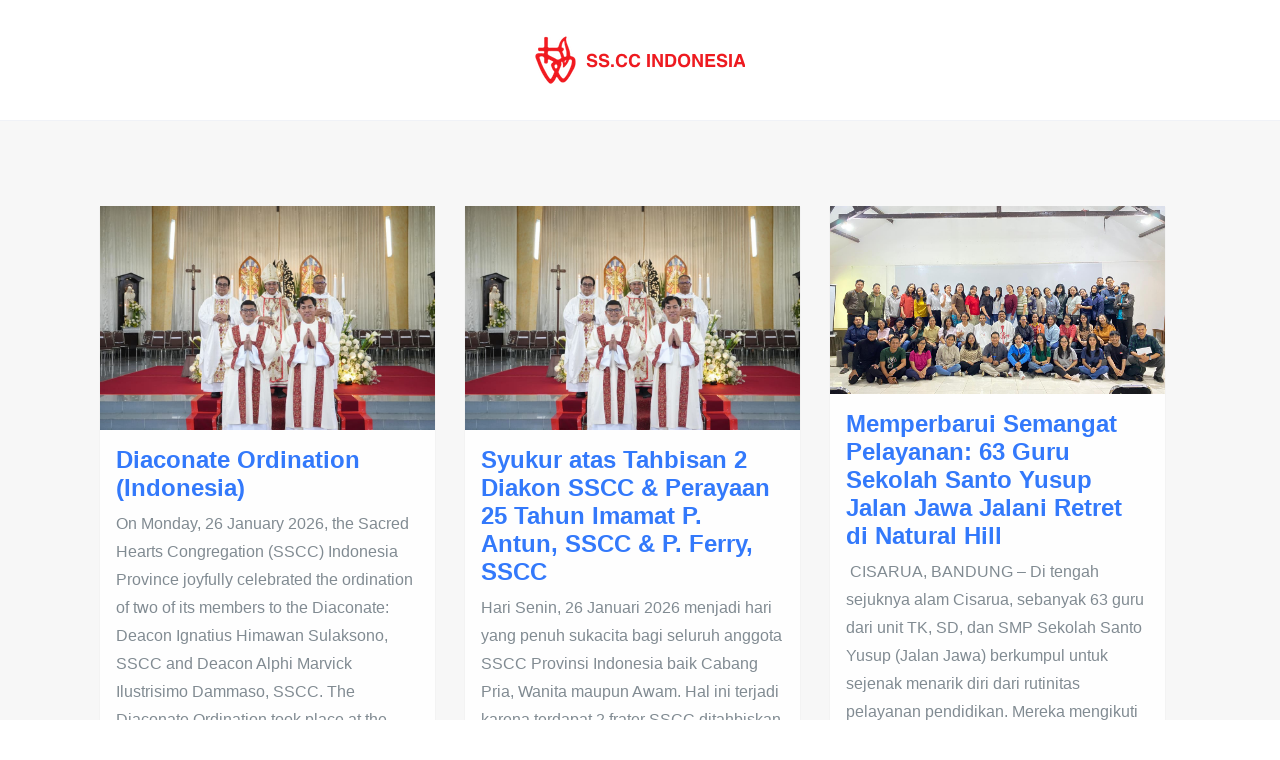

--- FILE ---
content_type: text/html; charset=UTF-8
request_url: https://ssccindonesia.org/blog-masonry/
body_size: 16203
content:
 

<!-- ******************* Variables > Run End ******************* -->

<!DOCTYPE html>
<html lang="en-US">
<head>

	<!-- Custom CSS -->
	 
	<!-- Google Analytics -->
	 

	<!-- Share Content Scripts -->
	
	<meta charset="UTF-8">
	<meta http-equiv="X-UA-Compatible" content="IE=edge">
	<meta name="viewport" content="width=device-width, initial-scale=1, shrink-to-fit=no">
	<meta name="mobile-web-app-capable" content="yes">
	<meta name="apple-mobile-web-app-capable" content="yes">
	<meta name="apple-mobile-web-app-title" content="SS.CC Indonesia - Kongregasi Hati Kudus Yesus dan Maria">
	<link rel="profile" href="http://gmpg.org/xfn/11">
	<link rel="pingback" href="https://ssccindonesia.org/xmlrpc.php">
	<title>Blog &#8211; Masonry &#8211; SS.CC Indonesia</title>
<meta name='robots' content='max-image-preview:large' />
<script type="text/javascript">
window._wpemojiSettings = {"baseUrl":"https:\/\/s.w.org\/images\/core\/emoji\/14.0.0\/72x72\/","ext":".png","svgUrl":"https:\/\/s.w.org\/images\/core\/emoji\/14.0.0\/svg\/","svgExt":".svg","source":{"concatemoji":"https:\/\/ssccindonesia.org\/wp-includes\/js\/wp-emoji-release.min.js?ver=6.2.8"}};
/*! This file is auto-generated */
!function(e,a,t){var n,r,o,i=a.createElement("canvas"),p=i.getContext&&i.getContext("2d");function s(e,t){p.clearRect(0,0,i.width,i.height),p.fillText(e,0,0);e=i.toDataURL();return p.clearRect(0,0,i.width,i.height),p.fillText(t,0,0),e===i.toDataURL()}function c(e){var t=a.createElement("script");t.src=e,t.defer=t.type="text/javascript",a.getElementsByTagName("head")[0].appendChild(t)}for(o=Array("flag","emoji"),t.supports={everything:!0,everythingExceptFlag:!0},r=0;r<o.length;r++)t.supports[o[r]]=function(e){if(p&&p.fillText)switch(p.textBaseline="top",p.font="600 32px Arial",e){case"flag":return s("\ud83c\udff3\ufe0f\u200d\u26a7\ufe0f","\ud83c\udff3\ufe0f\u200b\u26a7\ufe0f")?!1:!s("\ud83c\uddfa\ud83c\uddf3","\ud83c\uddfa\u200b\ud83c\uddf3")&&!s("\ud83c\udff4\udb40\udc67\udb40\udc62\udb40\udc65\udb40\udc6e\udb40\udc67\udb40\udc7f","\ud83c\udff4\u200b\udb40\udc67\u200b\udb40\udc62\u200b\udb40\udc65\u200b\udb40\udc6e\u200b\udb40\udc67\u200b\udb40\udc7f");case"emoji":return!s("\ud83e\udef1\ud83c\udffb\u200d\ud83e\udef2\ud83c\udfff","\ud83e\udef1\ud83c\udffb\u200b\ud83e\udef2\ud83c\udfff")}return!1}(o[r]),t.supports.everything=t.supports.everything&&t.supports[o[r]],"flag"!==o[r]&&(t.supports.everythingExceptFlag=t.supports.everythingExceptFlag&&t.supports[o[r]]);t.supports.everythingExceptFlag=t.supports.everythingExceptFlag&&!t.supports.flag,t.DOMReady=!1,t.readyCallback=function(){t.DOMReady=!0},t.supports.everything||(n=function(){t.readyCallback()},a.addEventListener?(a.addEventListener("DOMContentLoaded",n,!1),e.addEventListener("load",n,!1)):(e.attachEvent("onload",n),a.attachEvent("onreadystatechange",function(){"complete"===a.readyState&&t.readyCallback()})),(e=t.source||{}).concatemoji?c(e.concatemoji):e.wpemoji&&e.twemoji&&(c(e.twemoji),c(e.wpemoji)))}(window,document,window._wpemojiSettings);
</script>
<style type="text/css">
img.wp-smiley,
img.emoji {
	display: inline !important;
	border: none !important;
	box-shadow: none !important;
	height: 1em !important;
	width: 1em !important;
	margin: 0 0.07em !important;
	vertical-align: -0.1em !important;
	background: none !important;
	padding: 0 !important;
}
</style>
	<link rel='stylesheet' id='wp-block-library-css' href='https://ssccindonesia.org/wp-includes/css/dist/block-library/style.min.css?ver=6.2.8' type='text/css' media='all' />
<link rel='stylesheet' id='wc-block-vendors-style-css' href='https://ssccindonesia.org/wp-content/plugins/woocommerce/packages/woocommerce-blocks/build/vendors-style.css?ver=3.6.0' type='text/css' media='all' />
<link rel='stylesheet' id='wc-block-style-css' href='https://ssccindonesia.org/wp-content/plugins/woocommerce/packages/woocommerce-blocks/build/style.css?ver=3.6.0' type='text/css' media='all' />
<link rel='stylesheet' id='classic-theme-styles-css' href='https://ssccindonesia.org/wp-includes/css/classic-themes.min.css?ver=6.2.8' type='text/css' media='all' />
<style id='global-styles-inline-css' type='text/css'>
body{--wp--preset--color--black: #000000;--wp--preset--color--cyan-bluish-gray: #abb8c3;--wp--preset--color--white: #ffffff;--wp--preset--color--pale-pink: #f78da7;--wp--preset--color--vivid-red: #cf2e2e;--wp--preset--color--luminous-vivid-orange: #ff6900;--wp--preset--color--luminous-vivid-amber: #fcb900;--wp--preset--color--light-green-cyan: #7bdcb5;--wp--preset--color--vivid-green-cyan: #00d084;--wp--preset--color--pale-cyan-blue: #8ed1fc;--wp--preset--color--vivid-cyan-blue: #0693e3;--wp--preset--color--vivid-purple: #9b51e0;--wp--preset--gradient--vivid-cyan-blue-to-vivid-purple: linear-gradient(135deg,rgba(6,147,227,1) 0%,rgb(155,81,224) 100%);--wp--preset--gradient--light-green-cyan-to-vivid-green-cyan: linear-gradient(135deg,rgb(122,220,180) 0%,rgb(0,208,130) 100%);--wp--preset--gradient--luminous-vivid-amber-to-luminous-vivid-orange: linear-gradient(135deg,rgba(252,185,0,1) 0%,rgba(255,105,0,1) 100%);--wp--preset--gradient--luminous-vivid-orange-to-vivid-red: linear-gradient(135deg,rgba(255,105,0,1) 0%,rgb(207,46,46) 100%);--wp--preset--gradient--very-light-gray-to-cyan-bluish-gray: linear-gradient(135deg,rgb(238,238,238) 0%,rgb(169,184,195) 100%);--wp--preset--gradient--cool-to-warm-spectrum: linear-gradient(135deg,rgb(74,234,220) 0%,rgb(151,120,209) 20%,rgb(207,42,186) 40%,rgb(238,44,130) 60%,rgb(251,105,98) 80%,rgb(254,248,76) 100%);--wp--preset--gradient--blush-light-purple: linear-gradient(135deg,rgb(255,206,236) 0%,rgb(152,150,240) 100%);--wp--preset--gradient--blush-bordeaux: linear-gradient(135deg,rgb(254,205,165) 0%,rgb(254,45,45) 50%,rgb(107,0,62) 100%);--wp--preset--gradient--luminous-dusk: linear-gradient(135deg,rgb(255,203,112) 0%,rgb(199,81,192) 50%,rgb(65,88,208) 100%);--wp--preset--gradient--pale-ocean: linear-gradient(135deg,rgb(255,245,203) 0%,rgb(182,227,212) 50%,rgb(51,167,181) 100%);--wp--preset--gradient--electric-grass: linear-gradient(135deg,rgb(202,248,128) 0%,rgb(113,206,126) 100%);--wp--preset--gradient--midnight: linear-gradient(135deg,rgb(2,3,129) 0%,rgb(40,116,252) 100%);--wp--preset--duotone--dark-grayscale: url('#wp-duotone-dark-grayscale');--wp--preset--duotone--grayscale: url('#wp-duotone-grayscale');--wp--preset--duotone--purple-yellow: url('#wp-duotone-purple-yellow');--wp--preset--duotone--blue-red: url('#wp-duotone-blue-red');--wp--preset--duotone--midnight: url('#wp-duotone-midnight');--wp--preset--duotone--magenta-yellow: url('#wp-duotone-magenta-yellow');--wp--preset--duotone--purple-green: url('#wp-duotone-purple-green');--wp--preset--duotone--blue-orange: url('#wp-duotone-blue-orange');--wp--preset--font-size--small: 13px;--wp--preset--font-size--medium: 20px;--wp--preset--font-size--large: 36px;--wp--preset--font-size--x-large: 42px;--wp--preset--spacing--20: 0.44rem;--wp--preset--spacing--30: 0.67rem;--wp--preset--spacing--40: 1rem;--wp--preset--spacing--50: 1.5rem;--wp--preset--spacing--60: 2.25rem;--wp--preset--spacing--70: 3.38rem;--wp--preset--spacing--80: 5.06rem;--wp--preset--shadow--natural: 6px 6px 9px rgba(0, 0, 0, 0.2);--wp--preset--shadow--deep: 12px 12px 50px rgba(0, 0, 0, 0.4);--wp--preset--shadow--sharp: 6px 6px 0px rgba(0, 0, 0, 0.2);--wp--preset--shadow--outlined: 6px 6px 0px -3px rgba(255, 255, 255, 1), 6px 6px rgba(0, 0, 0, 1);--wp--preset--shadow--crisp: 6px 6px 0px rgba(0, 0, 0, 1);}:where(.is-layout-flex){gap: 0.5em;}body .is-layout-flow > .alignleft{float: left;margin-inline-start: 0;margin-inline-end: 2em;}body .is-layout-flow > .alignright{float: right;margin-inline-start: 2em;margin-inline-end: 0;}body .is-layout-flow > .aligncenter{margin-left: auto !important;margin-right: auto !important;}body .is-layout-constrained > .alignleft{float: left;margin-inline-start: 0;margin-inline-end: 2em;}body .is-layout-constrained > .alignright{float: right;margin-inline-start: 2em;margin-inline-end: 0;}body .is-layout-constrained > .aligncenter{margin-left: auto !important;margin-right: auto !important;}body .is-layout-constrained > :where(:not(.alignleft):not(.alignright):not(.alignfull)){max-width: var(--wp--style--global--content-size);margin-left: auto !important;margin-right: auto !important;}body .is-layout-constrained > .alignwide{max-width: var(--wp--style--global--wide-size);}body .is-layout-flex{display: flex;}body .is-layout-flex{flex-wrap: wrap;align-items: center;}body .is-layout-flex > *{margin: 0;}:where(.wp-block-columns.is-layout-flex){gap: 2em;}.has-black-color{color: var(--wp--preset--color--black) !important;}.has-cyan-bluish-gray-color{color: var(--wp--preset--color--cyan-bluish-gray) !important;}.has-white-color{color: var(--wp--preset--color--white) !important;}.has-pale-pink-color{color: var(--wp--preset--color--pale-pink) !important;}.has-vivid-red-color{color: var(--wp--preset--color--vivid-red) !important;}.has-luminous-vivid-orange-color{color: var(--wp--preset--color--luminous-vivid-orange) !important;}.has-luminous-vivid-amber-color{color: var(--wp--preset--color--luminous-vivid-amber) !important;}.has-light-green-cyan-color{color: var(--wp--preset--color--light-green-cyan) !important;}.has-vivid-green-cyan-color{color: var(--wp--preset--color--vivid-green-cyan) !important;}.has-pale-cyan-blue-color{color: var(--wp--preset--color--pale-cyan-blue) !important;}.has-vivid-cyan-blue-color{color: var(--wp--preset--color--vivid-cyan-blue) !important;}.has-vivid-purple-color{color: var(--wp--preset--color--vivid-purple) !important;}.has-black-background-color{background-color: var(--wp--preset--color--black) !important;}.has-cyan-bluish-gray-background-color{background-color: var(--wp--preset--color--cyan-bluish-gray) !important;}.has-white-background-color{background-color: var(--wp--preset--color--white) !important;}.has-pale-pink-background-color{background-color: var(--wp--preset--color--pale-pink) !important;}.has-vivid-red-background-color{background-color: var(--wp--preset--color--vivid-red) !important;}.has-luminous-vivid-orange-background-color{background-color: var(--wp--preset--color--luminous-vivid-orange) !important;}.has-luminous-vivid-amber-background-color{background-color: var(--wp--preset--color--luminous-vivid-amber) !important;}.has-light-green-cyan-background-color{background-color: var(--wp--preset--color--light-green-cyan) !important;}.has-vivid-green-cyan-background-color{background-color: var(--wp--preset--color--vivid-green-cyan) !important;}.has-pale-cyan-blue-background-color{background-color: var(--wp--preset--color--pale-cyan-blue) !important;}.has-vivid-cyan-blue-background-color{background-color: var(--wp--preset--color--vivid-cyan-blue) !important;}.has-vivid-purple-background-color{background-color: var(--wp--preset--color--vivid-purple) !important;}.has-black-border-color{border-color: var(--wp--preset--color--black) !important;}.has-cyan-bluish-gray-border-color{border-color: var(--wp--preset--color--cyan-bluish-gray) !important;}.has-white-border-color{border-color: var(--wp--preset--color--white) !important;}.has-pale-pink-border-color{border-color: var(--wp--preset--color--pale-pink) !important;}.has-vivid-red-border-color{border-color: var(--wp--preset--color--vivid-red) !important;}.has-luminous-vivid-orange-border-color{border-color: var(--wp--preset--color--luminous-vivid-orange) !important;}.has-luminous-vivid-amber-border-color{border-color: var(--wp--preset--color--luminous-vivid-amber) !important;}.has-light-green-cyan-border-color{border-color: var(--wp--preset--color--light-green-cyan) !important;}.has-vivid-green-cyan-border-color{border-color: var(--wp--preset--color--vivid-green-cyan) !important;}.has-pale-cyan-blue-border-color{border-color: var(--wp--preset--color--pale-cyan-blue) !important;}.has-vivid-cyan-blue-border-color{border-color: var(--wp--preset--color--vivid-cyan-blue) !important;}.has-vivid-purple-border-color{border-color: var(--wp--preset--color--vivid-purple) !important;}.has-vivid-cyan-blue-to-vivid-purple-gradient-background{background: var(--wp--preset--gradient--vivid-cyan-blue-to-vivid-purple) !important;}.has-light-green-cyan-to-vivid-green-cyan-gradient-background{background: var(--wp--preset--gradient--light-green-cyan-to-vivid-green-cyan) !important;}.has-luminous-vivid-amber-to-luminous-vivid-orange-gradient-background{background: var(--wp--preset--gradient--luminous-vivid-amber-to-luminous-vivid-orange) !important;}.has-luminous-vivid-orange-to-vivid-red-gradient-background{background: var(--wp--preset--gradient--luminous-vivid-orange-to-vivid-red) !important;}.has-very-light-gray-to-cyan-bluish-gray-gradient-background{background: var(--wp--preset--gradient--very-light-gray-to-cyan-bluish-gray) !important;}.has-cool-to-warm-spectrum-gradient-background{background: var(--wp--preset--gradient--cool-to-warm-spectrum) !important;}.has-blush-light-purple-gradient-background{background: var(--wp--preset--gradient--blush-light-purple) !important;}.has-blush-bordeaux-gradient-background{background: var(--wp--preset--gradient--blush-bordeaux) !important;}.has-luminous-dusk-gradient-background{background: var(--wp--preset--gradient--luminous-dusk) !important;}.has-pale-ocean-gradient-background{background: var(--wp--preset--gradient--pale-ocean) !important;}.has-electric-grass-gradient-background{background: var(--wp--preset--gradient--electric-grass) !important;}.has-midnight-gradient-background{background: var(--wp--preset--gradient--midnight) !important;}.has-small-font-size{font-size: var(--wp--preset--font-size--small) !important;}.has-medium-font-size{font-size: var(--wp--preset--font-size--medium) !important;}.has-large-font-size{font-size: var(--wp--preset--font-size--large) !important;}.has-x-large-font-size{font-size: var(--wp--preset--font-size--x-large) !important;}
.wp-block-navigation a:where(:not(.wp-element-button)){color: inherit;}
:where(.wp-block-columns.is-layout-flex){gap: 2em;}
.wp-block-pullquote{font-size: 1.5em;line-height: 1.6;}
</style>
<link rel='stylesheet' id='contact-form-7-css' href='https://ssccindonesia.org/wp-content/plugins/contact-form-7/includes/css/styles.css?ver=5.3.1' type='text/css' media='all' />
<link rel='stylesheet' id='dashicons-css' href='https://ssccindonesia.org/wp-includes/css/dashicons.min.css?ver=6.2.8' type='text/css' media='all' />
<link rel='stylesheet' id='post-views-counter-frontend-css' href='https://ssccindonesia.org/wp-content/plugins/post-views-counter/css/frontend.min.css?ver=1.4.4' type='text/css' media='all' />
<link rel='stylesheet' id='rs-plugin-settings-css' href='https://ssccindonesia.org/wp-content/plugins/revslider/public/assets/css/settings.css?ver=5.4.8' type='text/css' media='all' />
<style id='rs-plugin-settings-inline-css' type='text/css'>
#rs-demo-id {}
</style>
<link rel='stylesheet' id='vc_extend_style-css' href='https://ssccindonesia.org/wp-content/plugins/visual-elements/assets/vc_extend.css?ver=2.0.4' type='text/css' media='all' />
<link rel='stylesheet' id='woocommerce-layout-css' href='https://ssccindonesia.org/wp-content/plugins/woocommerce/assets/css/woocommerce-layout.css?ver=4.7.4' type='text/css' media='all' />
<link rel='stylesheet' id='woocommerce-smallscreen-css' href='https://ssccindonesia.org/wp-content/plugins/woocommerce/assets/css/woocommerce-smallscreen.css?ver=4.7.4' type='text/css' media='only screen and (max-width: 768px)' />
<link rel='stylesheet' id='woocommerce-general-css' href='https://ssccindonesia.org/wp-content/plugins/woocommerce/assets/css/woocommerce.css?ver=4.7.4' type='text/css' media='all' />
<style id='woocommerce-inline-inline-css' type='text/css'>
.woocommerce form .form-row .required { visibility: visible; }
</style>
<link rel='stylesheet' id='child-theme-styles-css' href='https://ssccindonesia.org/wp-content/themes/nonprofit-child/style.css?ver=1.0.0' type='text/css' media='all' />
<link rel='stylesheet' id='vslmd-styles-css' href='https://ssccindonesia.org/wp-content/themes/nonprofit/css/theme.min.css?ver=1.0.0' async='async' type='text/css' media='' />
<link rel='stylesheet' id='js_composer_front-css' href='https://ssccindonesia.org/wp-content/plugins/js_composer/assets/css/js_composer.min.css?ver=6.4.2' type='text/css' media='all' />
<link rel='stylesheet' id='bsf-Defaults-css' href='https://ssccindonesia.org/wp-content/uploads/smile_fonts/Defaults/Defaults.css?ver=3.19.6' type='text/css' media='all' />
<script type='text/javascript' src='https://ssccindonesia.org/wp-includes/js/jquery/jquery.min.js?ver=3.6.4' id='jquery-core-js'></script>
<script type='text/javascript' src='https://ssccindonesia.org/wp-includes/js/jquery/jquery-migrate.min.js?ver=3.4.0' id='jquery-migrate-js'></script>
<script type='text/javascript' src='https://ssccindonesia.org/wp-content/plugins/revslider/public/assets/js/jquery.themepunch.tools.min.js?ver=5.4.8' id='tp-tools-js'></script>
<script type='text/javascript' src='https://ssccindonesia.org/wp-content/plugins/revslider/public/assets/js/jquery.themepunch.revolution.min.js?ver=5.4.8' id='revmin-js'></script>
<script type='text/javascript' src='https://ssccindonesia.org/wp-content/plugins/woocommerce/assets/js/jquery-blockui/jquery.blockUI.min.js?ver=2.70' id='jquery-blockui-js'></script>
<script type='text/javascript' id='wc-add-to-cart-js-extra'>
/* <![CDATA[ */
var wc_add_to_cart_params = {"ajax_url":"\/wp-admin\/admin-ajax.php","wc_ajax_url":"\/?wc-ajax=%%endpoint%%","i18n_view_cart":"View cart","cart_url":"https:\/\/ssccindonesia.org","is_cart":"","cart_redirect_after_add":"no"};
/* ]]> */
</script>
<script type='text/javascript' src='https://ssccindonesia.org/wp-content/plugins/woocommerce/assets/js/frontend/add-to-cart.min.js?ver=4.7.4' id='wc-add-to-cart-js'></script>
<script type='text/javascript' src='https://ssccindonesia.org/wp-content/plugins/js_composer/assets/js/vendors/woocommerce-add-to-cart.js?ver=6.4.2' id='vc_woocommerce-add-to-cart-js-js'></script>
<script type='text/javascript' src='https://ssccindonesia.org/wp-content/themes/nonprofit/js/popper.min.js?ver=1' id='popper-scripts-js'></script>
<link rel="https://api.w.org/" href="https://ssccindonesia.org/wp-json/" /><link rel="alternate" type="application/json" href="https://ssccindonesia.org/wp-json/wp/v2/pages/497" /><link rel="canonical" href="https://ssccindonesia.org/blog-masonry/" />
<link rel="alternate" type="application/json+oembed" href="https://ssccindonesia.org/wp-json/oembed/1.0/embed?url=https%3A%2F%2Fssccindonesia.org%2Fblog-masonry%2F" />
<link rel="alternate" type="text/xml+oembed" href="https://ssccindonesia.org/wp-json/oembed/1.0/embed?url=https%3A%2F%2Fssccindonesia.org%2Fblog-masonry%2F&#038;format=xml" />
			<link rel="preload" href="https://ssccindonesia.org/wp-content/plugins/hustle/assets/hustle-ui/fonts/hustle-icons-font.woff2" as="font" type="font/woff2" crossorigin>
			<noscript><style>.woocommerce-product-gallery{ opacity: 1 !important; }</style></noscript>
	<meta name="generator" content="Powered by WPBakery Page Builder - drag and drop page builder for WordPress."/>
<meta name="generator" content="Powered by Slider Revolution 5.4.8 - responsive, Mobile-Friendly Slider Plugin for WordPress with comfortable drag and drop interface." />
<link rel="icon" href="https://ssccindonesia.org/wp-content/uploads/2019/03/cropped-ssccicon512-32x32.jpg" sizes="32x32" />
<link rel="icon" href="https://ssccindonesia.org/wp-content/uploads/2019/03/cropped-ssccicon512-192x192.jpg" sizes="192x192" />
<link rel="apple-touch-icon" href="https://ssccindonesia.org/wp-content/uploads/2019/03/cropped-ssccicon512-180x180.jpg" />
<meta name="msapplication-TileImage" content="https://ssccindonesia.org/wp-content/uploads/2019/03/cropped-ssccicon512-270x270.jpg" />
<script type="text/javascript">function setREVStartSize(e){									
						try{ e.c=jQuery(e.c);var i=jQuery(window).width(),t=9999,r=0,n=0,l=0,f=0,s=0,h=0;
							if(e.responsiveLevels&&(jQuery.each(e.responsiveLevels,function(e,f){f>i&&(t=r=f,l=e),i>f&&f>r&&(r=f,n=e)}),t>r&&(l=n)),f=e.gridheight[l]||e.gridheight[0]||e.gridheight,s=e.gridwidth[l]||e.gridwidth[0]||e.gridwidth,h=i/s,h=h>1?1:h,f=Math.round(h*f),"fullscreen"==e.sliderLayout){var u=(e.c.width(),jQuery(window).height());if(void 0!=e.fullScreenOffsetContainer){var c=e.fullScreenOffsetContainer.split(",");if (c) jQuery.each(c,function(e,i){u=jQuery(i).length>0?u-jQuery(i).outerHeight(!0):u}),e.fullScreenOffset.split("%").length>1&&void 0!=e.fullScreenOffset&&e.fullScreenOffset.length>0?u-=jQuery(window).height()*parseInt(e.fullScreenOffset,0)/100:void 0!=e.fullScreenOffset&&e.fullScreenOffset.length>0&&(u-=parseInt(e.fullScreenOffset,0))}f=u}else void 0!=e.minHeight&&f<e.minHeight&&(f=e.minHeight);e.c.closest(".rev_slider_wrapper").css({height:f})					
						}catch(d){console.log("Failure at Presize of Slider:"+d)}						
					};</script>
<style type="text/css" title="dynamic-css" class="options-output">.ve-global-color, .ve-restaurant-menu .ve-restaurant-menu-item:hover .ve-restaurant-menu-item-title{color:#3379fc;}.ve-global-background-color, .testimonials-container .flex-control-nav li a.flex-active, .testimonials-container .flex-caption, .testimonials-container .flex-control-nav li a:hover{background-color:#3379fc;}.ve-global-border-color{border-color:#3379fc;}</style><style type="text/css" title="dynamic-css" class="options-output">.global-color, a, h2.entry-title a, .widget-area aside.widget ol li a:hover, .btn-read-more, .pagination .page-item:not(.active) .page-link, .widget-area aside.widget ul li a:hover,.vslmd-linkedin i,.vslmd-googleplus i, .vslmd-facebook i, .vslmd-twitter i, .dark .top-footer .breadcrumbs-footer .breadcrumb a:hover, .dark .top-footer .breadcrumbs-footer .breadcrumb span a:hover, .light .top-footer .breadcrumbs-footer .breadcrumb a:hover, .light .top-footer .breadcrumbs-footer .breadcrumb span a:hover, .desktop-mode .header-bottom .navbar-nav .active > .nav-link, .desktop-mode .header-bottom .navbar-nav .active > .nav-link:focus, .desktop-mode .header-bottom .navbar-nav .active > .nav-link:hover, .light .navbar-nav.t_link li:hover a.dropdown-toggle, .dark .navbar-nav.t_link li:hover a.dropdown-toggle, .navbar-default .navbar-nav.t_link li a:focus, .navbar-default .navbar-nav.t_link li a:hover, .navbar-inverse .navbar-nav.t_link li a:focus, .navbar-inverse .navbar-nav.t_link li a:hover, .light .vslmd-widget-container li a, .light .vslmd-widget-container li span i, .dark .vslmd-widget-container li a, .dark .vslmd-widget-container li span i, .wrapper-footer.light .widgets-footer ol li a:hover, .wrapper-footer.light .widgets-footer ul li a:hover, .wrapper-footer.dark .widgets-footer ol li a:hover, .wrapper-footer.dark .widgets-footer ul li a:hover, .light .top-footer .breadcrumbs-footer .breadcrumb > li a:hover, .dark .top-footer .breadcrumbs-footer .breadcrumb > li a:hover, .light .bottom-footer a, .dark .bottom-footer a, .wrapper-footer.light .social-widget-icon a i:hover, .wrapper-footer.dark .social-widget-icon a i:hover{color:#3379fc;}.woocommerce .woocommerce-product-search button, .woocommerce-page .woocommerce-product-search button, .global-background-color, .btn-primary, .header-presentation .hp-background-color, .tagcloud a:hover, .btn-read-more:hover, .post-container .mejs-container, .post-container .mejs-container .mejs-controls, .post-container .mejs-embed, .mejs-embed body, .woocommerce-page input.button, .woocommerce .cart-table-vslmd .cart .button, .woocommerce .cart-table-vslmd .cart input.button,.woocommerce input.button.alt, .page-item.active .page-link, .light .navbar-nav.b_link .active > a,  .light .navbar-nav.b_link .active > a:focus, .light .navbar-nav.b_link .active > a:hover, .dark .navbar-nav.b_link .active > a, .dark .navbar-nav.b_link .active > a:focus, .dark .navbar-nav.b_link .active > a:hover, .woocommerce .widget_price_filter .ui-slider .ui-slider-handle, .woocommerce .widget_price_filter .ui-slider .ui-slider-range, .cart-menu div.widget_shopping_cart_content p.buttons a.button.checkout, .bbpress .bbp-search-form form input.button{background-color:#3379fc;}.global-border-color, .btn-primary, .btn-read-more, .btn-read-more:hover, .page-item.active .page-link, .bbpress .bbp-search-form form input.button{border-color:#3379fc;}</style><style type="text/css" data-type="vc_shortcodes-custom-css">.vc_custom_1485642182147{background-color: #f7f7f7 !important;}.vc_custom_1485642758582{padding-right: 30px !important;}.vc_custom_1512160394229{padding-top: 50px !important;}</style><noscript><style> .wpb_animate_when_almost_visible { opacity: 1; }</style></noscript></head>

<body class="page-template-default page page-id-497 no-overlay header-title-disabled-no-overlay horizontal-nav light-colors-nav responsive-collapsing-lg theme-nonprofit woocommerce-no-js group-blog wpb-js-composer js-comp-ver-6.4.2 vc_responsive desktop-mode">

		
	
		<div class="hfeed site" id="page">

			<!-- Top header -->

			 

				<div class="header-top light bg-white d-none">

					<div class="container">

						<div class="row align-items-center">
								
        
        <div class="col-md-6">
                            <div class="top-header-left">            
            <!-- front display here -->
                <div class="vslmd-widget-container contat-information-widget widget-align-left">
                <ul>

                    
                                        <li class="contat-information-widget-item">
                        <span><i class="fa fa-phone"></i>+6281364907595</span>
                    </li>
                    
                    
                    
                                        <li class="contat-information-widget-item">
                        <span><i class="fa fa-envelope-o"></i>sekretariatsscc@gmail.com</span>
                    </li>
                    
                </ul>
                </div>
            
             </div>                    </div>
        
         <div class="col-md-6">
                            <div class="top-header-right">            
            <!-- front display here -->
            <div>
                <div style="font-weight: bold; padding: 0 0 2px 0;">
                                    </div>
                <div class="vslmd-widget-container widget-align-right">
                <ul>

                	                	
                    
                    
                    
                    
                    
                    
                    
                                        <li class="social-widget-icon">
                        <a href="#" target="_blank" title="Facebook"><i class="fa fa-facebook"></i></a>
                    </li>
                    
                    
                    
                    
                    
                    
                    
                                        <li class="social-widget-icon">
                        <a href="#" target="_blank" title="Instagram"><i class="fa fa-instagram"></i></a>
                    </li>
                    
                    
                    
                    
                    
                    
                    
                    
                    
                    
                    
                    
                    
                    
                    
                    
                    
                    
                    
                    
                    
                                        <li class="social-widget-icon">
                        <a href="#" target="_blank" title="Youtube"><i class="fa fa-youtube"></i></a>
                    </li>
                    
                </ul>
                </div>
            </div>
            
             </div>                    </div>
    
    
						</div>

					</div>

				</div>

			 

			<!-- Top header end -->

			<!-- ******************* The Navbar Area ******************* -->
			<div class="wrapper-fluid wrapper-navbar horizontal-header sticky-navigation" id="wrapper-navbar">

				<a class="skip-link screen-reader-text sr-only" href="#content">Skip to content</a>

				<nav class="navbar header-bottom light navbar-light bg-white  navbar-expand-lg header-large d-lg-none">
					<div class="container">

						<button class="navbar-toggler" type="button" data-toggle="collapse" data-target="#navbarNavDropdown" aria-controls="navbarNavDropdown" aria-expanded="false" aria-label="Toggle navigation">
							<span class="navbar-toggler-icon"></span>
						</button>

						<!-- Your site title as branding in the menu -->
						<a class="navbar-brand mb-0 " href="https://ssccindonesia.org/" title="SS.CC Indonesia" rel="home">

															 <img class="brand-default" src='https://ssccindonesia.org/wp-content/uploads/2019/01/sscclogo5.png'> 																								 <img class="brand-mobile" src='https://ssccindonesia.org/wp-content/uploads/2019/03/sscclogo24.png'> 
						</a>

						<!-- The WordPress Menu goes here -->
						<div id="navbarNavDropdown" class="collapse navbar-collapse "><ul id="main-menu" class="navbar-nav"><li id="menu-item-2308" class="menu-item menu-item-type-post_type menu-item-object-page menu-item-home nav-item menu-item-2308 "><a title="Home" href="https://ssccindonesia.org/" class="nav-link"><div class="title-content">Home</div></a></li>
<li id="menu-item-2310" class="menu-item menu-item-type-post_type menu-item-object-page menu-item-has-children nav-item menu-item-2310 dropdown "><a title="Kongregasi" href="https://ssccindonesia.org/about/" data-toggle="dropdown" class="nav-link dropdown-toggle" aria-haspopup="true"><div class="title-content">Kongregasi</div> <i class="fa fa-angle-down dropdown-icon" aria-hidden="true"></i></a>
<ul class=" dropdown-menu dropdown-menu-white" role="menu">
	<li id="menu-item-2397" class="menu-item menu-item-type-post_type menu-item-object-post menu-item-has-children nav-item menu-item-2397 dropdown-submenu "><a title="Pendiri Kongregasi" href="https://ssccindonesia.org/blog/pendiri-kongregasi/" class="nav-link"><div class="title-content">Pendiri Kongregasi</div></a>
	<ul class=" dropdown-menu dropdown-menu-white" role="menu">
		<li id="menu-item-2406" class="menu-item menu-item-type-post_type menu-item-object-post nav-item menu-item-2406 "><a title="Good Father" href="https://ssccindonesia.org/blog/good-father/" class="nav-link"><div class="title-content">Good Father</div></a></li>
		<li id="menu-item-2403" class="menu-item menu-item-type-post_type menu-item-object-post nav-item menu-item-2403 "><a title="Good Mother" href="https://ssccindonesia.org/blog/good-mother/" class="nav-link"><div class="title-content">Good Mother</div></a></li>
	</ul>
</li>
	<li id="menu-item-2400" class="menu-item menu-item-type-post_type menu-item-object-post nav-item menu-item-2400 "><a title="Panggilan dan Misi" href="https://ssccindonesia.org/blog/panggilan-dan-misi/" class="nav-link"><div class="title-content">Panggilan dan Misi</div></a></li>
</ul>
</li>
<li id="menu-item-2314" class="menu-item menu-item-type-post_type menu-item-object-page nav-item menu-item-2314 "><a title="Karya SSCC" href="https://ssccindonesia.org/karya-sscc/" class="nav-link"><div class="title-content">Karya SSCC</div></a></li>
<li id="menu-item-2316" class="menu-item menu-item-type-post_type menu-item-object-page nav-item menu-item-2316 "><a title="Kontak Kami" href="https://ssccindonesia.org/kontak-kami/" class="nav-link"><div class="title-content">Kontak Kami</div></a></li>
<li id="menu-item-2317" class="menu-item menu-item-type-post_type menu-item-object-page menu-item-has-children nav-item menu-item-2317 dropdown "><a title="Library" href="https://ssccindonesia.org/library/" data-toggle="dropdown" class="nav-link dropdown-toggle" aria-haspopup="true"><div class="title-content">Library</div> <i class="fa fa-angle-down dropdown-icon" aria-hidden="true"></i></a>
<ul class=" dropdown-menu dropdown-menu-white" role="menu">
	<li id="menu-item-2321" class="menu-item menu-item-type-post_type menu-item-object-post nav-item menu-item-2321 "><a title="Surat Edaran" href="https://ssccindonesia.org/blog/surat-edaran/" class="nav-link"><div class="title-content">Surat Edaran</div></a></li>
	<li id="menu-item-2322" class="menu-item menu-item-type-post_type menu-item-object-post nav-item menu-item-2322 "><a title="100 Tahun SSCC" href="https://ssccindonesia.org/blog/100-tahun-sscc/" class="nav-link"><div class="title-content">100 Tahun SSCC</div></a></li>
	<li id="menu-item-2327" class="menu-item menu-item-type-post_type menu-item-object-post nav-item menu-item-2327 "><a title="Spiritualitas SSCC" href="https://ssccindonesia.org/blog/spiritualitas-sscc/" class="nav-link"><div class="title-content">Spiritualitas SSCC</div></a></li>
	<li id="menu-item-2371" class="menu-item menu-item-type-post_type menu-item-object-post nav-item menu-item-2371 "><a title="Cabang Awam" href="https://ssccindonesia.org/blog/cabang-awam/" class="nav-link"><div class="title-content">Cabang Awam</div></a></li>
</ul>
</li>
<li id="menu-item-2342" class="menu-item menu-item-type-custom menu-item-object-custom nav-item menu-item-2342 "><a title="Cabang Awam SSCC" href="https://ssccindonesia.org/portfolio/pembinaan-cabang-awam/" class="nav-link"><div class="title-content">Cabang Awam SSCC</div></a></li>
<li id="menu-item-2343" class="menu-item menu-item-type-custom menu-item-object-custom nav-item menu-item-2343 "><a title="Inspirasi" href="https://ssccindonesia.org/inspirasi/" class="nav-link"><div class="title-content">Inspirasi</div></a></li>
</ul></div>
						<div>
<div class="extra-elements-nav">

    <ul id="extra-elements-menu" class="navbar-nav justify-content-end">


        <!-- Wishlist -->

        
        <!-- Cart Menu -->

        
        <!-- Search Middle Screen -->

        
        <!-- Side Navigation -->

        
    </ul>

</div></div>
					</div><!-- .container -->

				</nav><!-- .site-navigation -->

				
					
					<nav class="navbar header-bottom centered-header light navbar-light bg-white  navbar-expand-lg header-large d-none d-lg-block">

						<div class="container">

							<!-- The WordPress Menu goes here -->

							<div class="collapse navbar-collapse navbar-responsive-collapse centered-header-menu">

								<div class="centered-header-left-menu">

									
								</div>

								<div class="navbar-header">

									<!-- Your site title as branding in the menu -->
									<a class="navbar-brand mb-0 " href="https://ssccindonesia.org/" title="SS.CC Indonesia" rel="home">

																					 <img class="brand-default" src='https://ssccindonesia.org/wp-content/uploads/2019/01/sscclogo5.png'> 																																	 <img class="brand-mobile" src='https://ssccindonesia.org/wp-content/uploads/2019/03/sscclogo24.png'> 
									</a>

								</div>

								<div class="centered-header-right-menu">

									<div class="centered-header-right-menu-inner d-flex justify-content-end">

										
										<div>
<div class="extra-elements-nav">

    <ul id="extra-elements-menu" class="navbar-nav justify-content-end">


        <!-- Wishlist -->

        
        <!-- Cart Menu -->

        
        <!-- Search Middle Screen -->

        
        <!-- Side Navigation -->

        
    </ul>

</div></div>

									</div>

								</div>

							</div>

						</div> <!-- .container -->

					</nav><!-- .navbar -->

				
			</div><!-- .wrapper-navbar end -->

			<!-- Jumbotron -->

			
				
				 <!-- Jumbotron -->
				 <!-- Header condition end -->
				 <!-- Vertical Header -->

<div class="wrapper" id="page-wrapper">
    
    <div  id="content" class="container">
        
       <div id="primary" class="col-md-12 content-area">

            <main id="main" class="site-main" role="main">

                
                    
<article id="post-497" class="post-497 page type-page status-publish hentry">

      
    
	<div class="entry-content">

		<section data-vc-full-width="true" data-vc-full-width-init="false" class="vc_section vc_custom_1485642182147 vc_section-has-fill"><div class="vc_row wpb_row vc_row-fluid"><div class="wpb_column vc_column_container vc_col-sm-12"><div class="vc_column-inner vc_custom_1485642758582"><div class="wpb_wrapper">          
	  				<!-- Content Post Types -->
	  				
	  	<section id="blog" class="masonry-blog  vc_custom_1512160394229 wpb_animate_when_almost_visible wpb_fadeInUp fadeInUp">
	  		<div class="row">
	  			<div id="post-area"  class="masonry-area col">
	  				
	  				<article class="item-blog col-md-4 post-3865 post type-post status-publish format-standard has-post-thumbnail hentry category-frontpage category-umum" id="post-3865">
	  					
	  					<div class="standard post-container">
	  						
						<div class="post-thumb">
							<a title="Diaconate Ordination (Indonesia)" href="https://ssccindonesia.org/blog/diaconate-ordination-indonesia/" class="hover-wrap">
								<img width="1040" height="694" src="https://ssccindonesia.org/wp-content/uploads/2026/01/WhatsApp-Image-2026-01-27-at-12.00.48-2.jpeg" class="attachment-post-thumbnail size-post-thumbnail wp-post-image" alt="" decoding="async" srcset="https://ssccindonesia.org/wp-content/uploads/2026/01/WhatsApp-Image-2026-01-27-at-12.00.48-2.jpeg 1040w, https://ssccindonesia.org/wp-content/uploads/2026/01/WhatsApp-Image-2026-01-27-at-12.00.48-2-300x200.jpeg 300w, https://ssccindonesia.org/wp-content/uploads/2026/01/WhatsApp-Image-2026-01-27-at-12.00.48-2-1024x683.jpeg 1024w, https://ssccindonesia.org/wp-content/uploads/2026/01/WhatsApp-Image-2026-01-27-at-12.00.48-2-768x512.jpeg 768w, https://ssccindonesia.org/wp-content/uploads/2026/01/WhatsApp-Image-2026-01-27-at-12.00.48-2-600x400.jpeg 600w" sizes="(max-width: 1040px) 100vw, 1040px" />
							</a>
						</div>
						
					<div class="post-card-content">
						<div class="post-name">
							<h4 class="entry-title">
								<a class="ve-global-color" href="https://ssccindonesia.org/blog/diaconate-ordination-indonesia/" title="Diaconate Ordination (Indonesia)">Diaconate Ordination (Indonesia)</a>
							</h4>
						</div>
						<div class="entry-content"><p>On Monday, 26 January 2026, the Sacred Hearts Congregation (SSCC) Indonesia Province joyfully celebrated the ordination of two of its members to the Diaconate: Deacon Ignatius Himawan Sulaksono, SSCC and Deacon Alphi Marvick Ilustrisimo Dammaso, SSCC. The Diaconate Ordination took place at the Chapel of St. Paul Seminary, Kentungan, Yogyakarta,...</p></div>

						<div class="entry-meta entry-header">
							<span class="published"><i class="fa fa-calendar"></i>January 28, 2026</span>
							<span class="comment-count pull-right"><i class="fa fa-comment-o"></i>0</span>
						</div>
					</div>  
			</div>
		</article>
		
	  				<article class="item-blog col-md-4 post-3859 post type-post status-publish format-standard has-post-thumbnail hentry category-frontpage category-umum tag-orangmudakatolik tag-skolastikatsscc tag-ssccindonesia" id="post-3859">
	  					
	  					<div class="standard post-container">
	  						
						<div class="post-thumb">
							<a title="Syukur atas Tahbisan 2 Diakon SSCC &amp; Perayaan 25 Tahun Imamat P. Antun, SSCC &amp; P. Ferry, SSCC" href="https://ssccindonesia.org/blog/syukur-atas-tahbisan-2-diakon-sscc-perayaan-25-tahun-imamat-p-antun-sscc-p-ferry-sscc/" class="hover-wrap">
								<img width="1040" height="694" src="https://ssccindonesia.org/wp-content/uploads/2026/01/WhatsApp-Image-2026-01-27-at-12.00.48-2.jpeg" class="attachment-post-thumbnail size-post-thumbnail wp-post-image" alt="" decoding="async" loading="lazy" srcset="https://ssccindonesia.org/wp-content/uploads/2026/01/WhatsApp-Image-2026-01-27-at-12.00.48-2.jpeg 1040w, https://ssccindonesia.org/wp-content/uploads/2026/01/WhatsApp-Image-2026-01-27-at-12.00.48-2-300x200.jpeg 300w, https://ssccindonesia.org/wp-content/uploads/2026/01/WhatsApp-Image-2026-01-27-at-12.00.48-2-1024x683.jpeg 1024w, https://ssccindonesia.org/wp-content/uploads/2026/01/WhatsApp-Image-2026-01-27-at-12.00.48-2-768x512.jpeg 768w, https://ssccindonesia.org/wp-content/uploads/2026/01/WhatsApp-Image-2026-01-27-at-12.00.48-2-600x400.jpeg 600w" sizes="(max-width: 1040px) 100vw, 1040px" />
							</a>
						</div>
						
					<div class="post-card-content">
						<div class="post-name">
							<h4 class="entry-title">
								<a class="ve-global-color" href="https://ssccindonesia.org/blog/syukur-atas-tahbisan-2-diakon-sscc-perayaan-25-tahun-imamat-p-antun-sscc-p-ferry-sscc/" title="Syukur atas Tahbisan 2 Diakon SSCC &amp; Perayaan 25 Tahun Imamat P. Antun, SSCC &amp; P. Ferry, SSCC">Syukur atas Tahbisan 2 Diakon SSCC &amp; Perayaan 25 Tahun Imamat P. Antun, SSCC &amp; P. Ferry, SSCC</a>
							</h4>
						</div>
						<div class="entry-content"><p>Hari Senin, 26 Januari 2026 menjadi hari yang penuh sukacita bagi seluruh anggota SSCC Provinsi Indonesia baik Cabang Pria, Wanita maupun Awam. Hal ini terjadi karena terdapat 2 frater SSCC ditahbiskan menjadi Diakon. Keduanya antara lain: Diakon Ignatius Himawan Sulaksono, SSCC dan Diakon Alphi Marvick Ilustrisimo Dammaso, SSCC. Tahbisan Diakon...</p></div>

						<div class="entry-meta entry-header">
							<span class="published"><i class="fa fa-calendar"></i>January 27, 2026</span>
							<span class="comment-count pull-right"><i class="fa fa-comment-o"></i>0</span>
						</div>
					</div>  
			</div>
		</article>
		
	  				<article class="item-blog col-md-4 post-3849 post type-post status-publish format-standard has-post-thumbnail hentry category-frontpage category-pendampingan category-umum tag-education tag-katolikituindah tag-ssccindonesia" id="post-3849">
	  					
	  					<div class="standard post-container">
	  						
						<div class="post-thumb">
							<a title="Memperbarui Semangat Pelayanan: 63 Guru Sekolah Santo Yusup Jalan Jawa Jalani Retret di Natural Hill" href="https://ssccindonesia.org/blog/memperbarui-semangat-pelayanan-63-guru-sekolah-santo-yusup-jalan-jawa-jalani-retret-di-natural-hill/" class="hover-wrap">
								<img width="1280" height="720" src="https://ssccindonesia.org/wp-content/uploads/2026/01/WhatsApp-Image-2026-01-26-at-14.37.16.jpeg" class="attachment-post-thumbnail size-post-thumbnail wp-post-image" alt="" decoding="async" loading="lazy" srcset="https://ssccindonesia.org/wp-content/uploads/2026/01/WhatsApp-Image-2026-01-26-at-14.37.16.jpeg 1280w, https://ssccindonesia.org/wp-content/uploads/2026/01/WhatsApp-Image-2026-01-26-at-14.37.16-300x169.jpeg 300w, https://ssccindonesia.org/wp-content/uploads/2026/01/WhatsApp-Image-2026-01-26-at-14.37.16-1024x576.jpeg 1024w, https://ssccindonesia.org/wp-content/uploads/2026/01/WhatsApp-Image-2026-01-26-at-14.37.16-768x432.jpeg 768w, https://ssccindonesia.org/wp-content/uploads/2026/01/WhatsApp-Image-2026-01-26-at-14.37.16-600x338.jpeg 600w" sizes="(max-width: 1280px) 100vw, 1280px" />
							</a>
						</div>
						
					<div class="post-card-content">
						<div class="post-name">
							<h4 class="entry-title">
								<a class="ve-global-color" href="https://ssccindonesia.org/blog/memperbarui-semangat-pelayanan-63-guru-sekolah-santo-yusup-jalan-jawa-jalani-retret-di-natural-hill/" title="Memperbarui Semangat Pelayanan: 63 Guru Sekolah Santo Yusup Jalan Jawa Jalani Retret di Natural Hill">Memperbarui Semangat Pelayanan: 63 Guru Sekolah Santo Yusup Jalan Jawa Jalani Retret di Natural Hill</a>
							</h4>
						</div>
						<div class="entry-content"><p>​ CISARUA, BANDUNG – Di tengah sejuknya alam Cisarua, sebanyak 63 guru dari unit TK, SD, dan SMP Sekolah Santo Yusup (Jalan Jawa) berkumpul untuk sejenak menarik diri dari rutinitas pelayanan pendidikan. Mereka mengikuti kegiatan Retret yang berlangsung selama tiga hari, mulai tanggal 22 hingga 24 Januari 2026, bertempat di...</p></div>

						<div class="entry-meta entry-header">
							<span class="published"><i class="fa fa-calendar"></i>January 26, 2026</span>
							<span class="comment-count pull-right"><i class="fa fa-comment-o"></i>0</span>
						</div>
					</div>  
			</div>
		</article>
		
	  				<article class="item-blog col-md-4 post-3844 post type-post status-publish format-standard has-post-thumbnail hentry category-frontpage category-kaum-muda category-umum tag-orangmudakatolik tag-parokistyosephlawedesky tag-ssccindonesia" id="post-3844">
	  					
	  					<div class="standard post-container">
	  						
						<div class="post-thumb">
							<a title="Ibadat Orang Muda Katolik Paroki St. Yosef Lawe Desky" href="https://ssccindonesia.org/blog/ibadat-orang-muda-katolik-paroki-st-yosef-lawe-desky/" class="hover-wrap">
								<img width="1280" height="960" src="https://ssccindonesia.org/wp-content/uploads/2026/01/WhatsApp-Image-2026-01-25-at-20.25.22.jpeg" class="attachment-post-thumbnail size-post-thumbnail wp-post-image" alt="" decoding="async" loading="lazy" srcset="https://ssccindonesia.org/wp-content/uploads/2026/01/WhatsApp-Image-2026-01-25-at-20.25.22.jpeg 1280w, https://ssccindonesia.org/wp-content/uploads/2026/01/WhatsApp-Image-2026-01-25-at-20.25.22-300x225.jpeg 300w, https://ssccindonesia.org/wp-content/uploads/2026/01/WhatsApp-Image-2026-01-25-at-20.25.22-1024x768.jpeg 1024w, https://ssccindonesia.org/wp-content/uploads/2026/01/WhatsApp-Image-2026-01-25-at-20.25.22-768x576.jpeg 768w, https://ssccindonesia.org/wp-content/uploads/2026/01/WhatsApp-Image-2026-01-25-at-20.25.22-600x450.jpeg 600w" sizes="(max-width: 1280px) 100vw, 1280px" />
							</a>
						</div>
						
					<div class="post-card-content">
						<div class="post-name">
							<h4 class="entry-title">
								<a class="ve-global-color" href="https://ssccindonesia.org/blog/ibadat-orang-muda-katolik-paroki-st-yosef-lawe-desky/" title="Ibadat Orang Muda Katolik Paroki St. Yosef Lawe Desky">Ibadat Orang Muda Katolik Paroki St. Yosef Lawe Desky</a>
							</h4>
						</div>
						<div class="entry-content"><p>Lawe Desky, Sabtu 24 Januari 2026, Orang Muda Katolik Paroki St. Yosef Lawe Desky berkumpul bersama dan mengadakan ibadat bersama. Ibadat Orang Muda  Katolik dilakukan setiap minggu pada hari Sabtu. Kali ini ibadat Orang Muda Katolik ini dipimpin oleh Frater Risno, SSCC yang mengadakan asistensi di Paroki St. Yosef Lawe...</p></div>

						<div class="entry-meta entry-header">
							<span class="published"><i class="fa fa-calendar"></i>January 26, 2026</span>
							<span class="comment-count pull-right"><i class="fa fa-comment-o"></i>0</span>
						</div>
					</div>  
			</div>
		</article>
		
	  				<article class="item-blog col-md-4 post-3835 post type-post status-publish format-standard has-post-thumbnail hentry category-frontpage category-perayaan-kongregasi category-umum tag-katolikituindah tag-orangmudakatolik tag-skolastikatsscc tag-ssccindonesia tag-ssccyothbatam tag-ssccyouthyogyakarta" id="post-3835">
	  					
	  					<div class="standard post-container">
	  						
						<div class="post-thumb">
							<a title="KAUL KEKAL 2 KONFRATER: SUKACITA DI TENGAH TANTANGAN DUNIA" href="https://ssccindonesia.org/blog/kaul-kekal-2-konfrater-sukacita-di-tengah-tantangan-dunia/" class="hover-wrap">
								<img width="963" height="1280" src="https://ssccindonesia.org/wp-content/uploads/2026/01/WhatsApp-Image-2026-01-23-at-10.05.20.jpeg" class="attachment-post-thumbnail size-post-thumbnail wp-post-image" alt="" decoding="async" loading="lazy" srcset="https://ssccindonesia.org/wp-content/uploads/2026/01/WhatsApp-Image-2026-01-23-at-10.05.20.jpeg 963w, https://ssccindonesia.org/wp-content/uploads/2026/01/WhatsApp-Image-2026-01-23-at-10.05.20-226x300.jpeg 226w, https://ssccindonesia.org/wp-content/uploads/2026/01/WhatsApp-Image-2026-01-23-at-10.05.20-770x1024.jpeg 770w, https://ssccindonesia.org/wp-content/uploads/2026/01/WhatsApp-Image-2026-01-23-at-10.05.20-768x1021.jpeg 768w, https://ssccindonesia.org/wp-content/uploads/2026/01/WhatsApp-Image-2026-01-23-at-10.05.20-600x798.jpeg 600w" sizes="(max-width: 963px) 100vw, 963px" />
							</a>
						</div>
						
					<div class="post-card-content">
						<div class="post-name">
							<h4 class="entry-title">
								<a class="ve-global-color" href="https://ssccindonesia.org/blog/kaul-kekal-2-konfrater-sukacita-di-tengah-tantangan-dunia/" title="KAUL KEKAL 2 KONFRATER: SUKACITA DI TENGAH TANTANGAN DUNIA">KAUL KEKAL 2 KONFRATER: SUKACITA DI TENGAH TANTANGAN DUNIA</a>
							</h4>
						</div>
						<div class="entry-content"><p>Pada Hari Kamis, 22 Januari 2026, Kongregasi SSCC Provinsi Indonesia bersukacita karena 2 orang konfraternya, yakni: Fr. Ignatius Himawan Sulaksono, SSCC dan Fr. Alphi Marvick Ilustrisimo Damaso, SSCC mengikrarkan Kaul Kekal mereka dalam Kongregasi SSCC. Perayaan ini dilaksanakan di Paroki St. Damian Bengkong dengan Ekaristi yang dipimpin oleh RP. Pankrasius...</p></div>

						<div class="entry-meta entry-header">
							<span class="published"><i class="fa fa-calendar"></i>January 23, 2026</span>
							<span class="comment-count pull-right"><i class="fa fa-comment-o"></i>0</span>
						</div>
					</div>  
			</div>
		</article>
		
	  				<article class="item-blog col-md-4 post-3822 post type-post status-publish format-standard has-post-thumbnail hentry category-frontpage category-umum tag-ssccindonesia" id="post-3822">
	  					
	  					<div class="standard post-container">
	  						
						<div class="post-thumb">
							<a title="Kepulangan Ke Rumah Bapa: Perpisahan Penuh Haru untuk Ibunda RP. Agung Nugraha SS.CC di Tasikmalaya" href="https://ssccindonesia.org/blog/kepulangan-ke-rumah-bapa-perpisahan-penuh-haru-untuk-ibunda-rp-agung-nugraha-ss-cc-di-tasikmalaya/" class="hover-wrap">
								<img width="960" height="1280" src="https://ssccindonesia.org/wp-content/uploads/2026/01/WhatsApp-Image-2026-01-22-at-22.27.23.jpeg" class="attachment-post-thumbnail size-post-thumbnail wp-post-image" alt="" decoding="async" loading="lazy" srcset="https://ssccindonesia.org/wp-content/uploads/2026/01/WhatsApp-Image-2026-01-22-at-22.27.23.jpeg 960w, https://ssccindonesia.org/wp-content/uploads/2026/01/WhatsApp-Image-2026-01-22-at-22.27.23-225x300.jpeg 225w, https://ssccindonesia.org/wp-content/uploads/2026/01/WhatsApp-Image-2026-01-22-at-22.27.23-768x1024.jpeg 768w, https://ssccindonesia.org/wp-content/uploads/2026/01/WhatsApp-Image-2026-01-22-at-22.27.23-600x800.jpeg 600w" sizes="(max-width: 960px) 100vw, 960px" />
							</a>
						</div>
						
					<div class="post-card-content">
						<div class="post-name">
							<h4 class="entry-title">
								<a class="ve-global-color" href="https://ssccindonesia.org/blog/kepulangan-ke-rumah-bapa-perpisahan-penuh-haru-untuk-ibunda-rp-agung-nugraha-ss-cc-di-tasikmalaya/" title="Kepulangan Ke Rumah Bapa: Perpisahan Penuh Haru untuk Ibunda RP. Agung Nugraha SS.CC di Tasikmalaya">Kepulangan Ke Rumah Bapa: Perpisahan Penuh Haru untuk Ibunda RP. Agung Nugraha SS.CC di Tasikmalaya</a>
							</h4>
						</div>
						<div class="entry-content"><p>TASIKMALAYA – Suasana duka menyelimuti Kampung Nagaraherang, Desa Sukahening, Tasikmalaya, Jawa Barat, saat keluarga besar Kongregasi Hati Kudus Yesus dan Maria (SS.CC) dan umat setempat melepas kepergian Ibu Maria Sugiarti. Ibunda dari RP. Agung Nugraha SS.CC tersebut menghembuskan napas terakhirnya pada Rabu, 20 Januari 2026. Misa Requiem dan Kehadiran Para...</p></div>

						<div class="entry-meta entry-header">
							<span class="published"><i class="fa fa-calendar"></i>January 23, 2026</span>
							<span class="comment-count pull-right"><i class="fa fa-comment-o"></i>0</span>
						</div>
					</div>  
			</div>
		</article>
		
	  				<article class="item-blog col-md-4 post-3813 post type-post status-publish format-standard has-post-thumbnail hentry category-frontpage category-umum tag-skolastikatsscc tag-ssccindonesia" id="post-3813">
	  					
	  					<div class="standard post-container">
	  						
						<div class="post-thumb">
							<a title="FINAL VOWS AND DEACONATE RETREAT" href="https://ssccindonesia.org/blog/ffinal-vows-and-deaconate-retreat/" class="hover-wrap">
								<img width="960" height="1280" src="https://ssccindonesia.org/wp-content/uploads/2026/01/WhatsApp-Image-2026-01-20-at-13.46.33.jpeg" class="attachment-post-thumbnail size-post-thumbnail wp-post-image" alt="" decoding="async" loading="lazy" srcset="https://ssccindonesia.org/wp-content/uploads/2026/01/WhatsApp-Image-2026-01-20-at-13.46.33.jpeg 960w, https://ssccindonesia.org/wp-content/uploads/2026/01/WhatsApp-Image-2026-01-20-at-13.46.33-225x300.jpeg 225w, https://ssccindonesia.org/wp-content/uploads/2026/01/WhatsApp-Image-2026-01-20-at-13.46.33-768x1024.jpeg 768w, https://ssccindonesia.org/wp-content/uploads/2026/01/WhatsApp-Image-2026-01-20-at-13.46.33-600x800.jpeg 600w" sizes="(max-width: 960px) 100vw, 960px" />
							</a>
						</div>
						
					<div class="post-card-content">
						<div class="post-name">
							<h4 class="entry-title">
								<a class="ve-global-color" href="https://ssccindonesia.org/blog/ffinal-vows-and-deaconate-retreat/" title="FINAL VOWS AND DEACONATE RETREAT">FINAL VOWS AND DEACONATE RETREAT</a>
							</h4>
						</div>
						<div class="entry-content"><p>From December 16, 2025 to January 16, 2026 Brother Ignatius Himawan undertook his thirty-day retreat at the Provincial house in Batam. He was accompanied by Provincial in this Ignatian Spiritual exercise, integrated with our Sacred Heart Spirituality. This was a special retreat because he was the only participant and it...</p></div>

						<div class="entry-meta entry-header">
							<span class="published"><i class="fa fa-calendar"></i>January 20, 2026</span>
							<span class="comment-count pull-right"><i class="fa fa-comment-o"></i>0</span>
						</div>
					</div>  
			</div>
		</article>
		
	  				<article class="item-blog col-md-4 post-3799 post type-post status-publish format-standard has-post-thumbnail hentry category-umum tag-children tag-education tag-orangmudakatolik tag-skolastikatsscc tag-ssccindonesia" id="post-3799">
	  					
	  					<div class="standard post-container">
	  						
						<div class="post-thumb">
							<a title="Membongkar Atap Menuju Anak Domba Allah: Retret 30 Seminaris Stella Maris Bogor Bersama Kongregasi SS.CC" href="https://ssccindonesia.org/blog/membongkar-atap-menuju-anak-domba-allah-retret-30-seminaris-stella-maris-bogor-bersama-kongregasi-ss-cc/" class="hover-wrap">
								<img width="1280" height="720" src="https://ssccindonesia.org/wp-content/uploads/2026/01/WhatsApp-Image-2026-01-19-at-11.36.09.jpeg" class="attachment-post-thumbnail size-post-thumbnail wp-post-image" alt="" decoding="async" loading="lazy" srcset="https://ssccindonesia.org/wp-content/uploads/2026/01/WhatsApp-Image-2026-01-19-at-11.36.09.jpeg 1280w, https://ssccindonesia.org/wp-content/uploads/2026/01/WhatsApp-Image-2026-01-19-at-11.36.09-300x169.jpeg 300w, https://ssccindonesia.org/wp-content/uploads/2026/01/WhatsApp-Image-2026-01-19-at-11.36.09-1024x576.jpeg 1024w, https://ssccindonesia.org/wp-content/uploads/2026/01/WhatsApp-Image-2026-01-19-at-11.36.09-768x432.jpeg 768w, https://ssccindonesia.org/wp-content/uploads/2026/01/WhatsApp-Image-2026-01-19-at-11.36.09-600x338.jpeg 600w" sizes="(max-width: 1280px) 100vw, 1280px" />
							</a>
						</div>
						
					<div class="post-card-content">
						<div class="post-name">
							<h4 class="entry-title">
								<a class="ve-global-color" href="https://ssccindonesia.org/blog/membongkar-atap-menuju-anak-domba-allah-retret-30-seminaris-stella-maris-bogor-bersama-kongregasi-ss-cc/" title="Membongkar Atap Menuju Anak Domba Allah: Retret 30 Seminaris Stella Maris Bogor Bersama Kongregasi SS.CC">Membongkar Atap Menuju Anak Domba Allah: Retret 30 Seminaris Stella Maris Bogor Bersama Kongregasi SS.CC</a>
							</h4>
						</div>
						<div class="entry-content"><p>SUKABUMI – Suasana tenang di Rumah Retret St. Lidwina, Sukabumi, menjadi saksi bisu perjalanan spiritual 30 siswa SMA Seminari Stella Maris Bogor pada akhir pekan lalu. Terhitung sejak Jumat hingga Minggu, 16-18 Januari 2026, para seminaris dari kelas 10 (Tingkat 1) dan kelas 11 (Tingkat 2) mengikuti retret mendalam yang...</p></div>

						<div class="entry-meta entry-header">
							<span class="published"><i class="fa fa-calendar"></i>January 19, 2026</span>
							<span class="comment-count pull-right"><i class="fa fa-comment-o"></i>0</span>
						</div>
					</div>  
			</div>
		</article>
		
	  				<article class="item-blog col-md-4 post-3795 post type-post status-publish format-standard has-post-thumbnail hentry category-frontpage category-umum tag-katolikituindah tag-skolastikatsscc tag-ssccindonesia" id="post-3795">
	  					
	  					<div class="standard post-container">
	  						
						<div class="post-thumb">
							<a title="Following in the footsteps of Fr. Mateo Crawley and Fr. Rolf Reichenbach in Indonesia" href="https://ssccindonesia.org/blog/following-in-the-footsteps-of-fr-mateo-crawley-and-fr-rolf-reichenbach-in-indonesia/" class="hover-wrap">
								<img width="620" height="413" src="https://ssccindonesia.org/wp-content/uploads/2026/01/2026-01-14-rolf-andrzej.jpg" class="attachment-post-thumbnail size-post-thumbnail wp-post-image" alt="" decoding="async" loading="lazy" srcset="https://ssccindonesia.org/wp-content/uploads/2026/01/2026-01-14-rolf-andrzej.jpg 620w, https://ssccindonesia.org/wp-content/uploads/2026/01/2026-01-14-rolf-andrzej-300x200.jpg 300w, https://ssccindonesia.org/wp-content/uploads/2026/01/2026-01-14-rolf-andrzej-600x400.jpg 600w" sizes="(max-width: 620px) 100vw, 620px" />
							</a>
						</div>
						
					<div class="post-card-content">
						<div class="post-name">
							<h4 class="entry-title">
								<a class="ve-global-color" href="https://ssccindonesia.org/blog/following-in-the-footsteps-of-fr-mateo-crawley-and-fr-rolf-reichenbach-in-indonesia/" title="Following in the footsteps of Fr. Mateo Crawley and Fr. Rolf Reichenbach in Indonesia">Following in the footsteps of Fr. Mateo Crawley and Fr. Rolf Reichenbach in Indonesia</a>
							</h4>
						</div>
						<div class="entry-content"><p>The Indonesia Province has chosen to dedicate the year 2026 to a profound pilgrimage toward holiness, inspired by the life and witness of Fr. Mateo Crawley and Fr. Rolf Reichenbach. As a first step on this spiritual journey, a meaningful Zoom meeting was held with the General Postulator, Andrzej Lukawski. This gathering was not limited to the...</p></div>

						<div class="entry-meta entry-header">
							<span class="published"><i class="fa fa-calendar"></i>January 15, 2026</span>
							<span class="comment-count pull-right"><i class="fa fa-comment-o"></i>0</span>
						</div>
					</div>  
			</div>
		</article>
		
	  				<article class="item-blog col-md-4 post-3785 post type-post status-publish format-standard has-post-thumbnail hentry category-frontpage category-umum tag-skolastikatsscc tag-ssccindonesia tag-ssccyothbatam tag-ssccyouthyogyakarta" id="post-3785">
	  					
	  					<div class="standard post-container">
	  						
						<div class="post-thumb">
							<a title="Membawa Misi Komunitas ke Batam: Misa Syukur dan Perpisahan RP. Felix Goran SS.CC." href="https://ssccindonesia.org/blog/membawa-misi-komunitas-ke-batam-misa-syukur-dan-perpisahan-rp-felix-goran-ss-cc/" class="hover-wrap">
								<img width="1280" height="721" src="https://ssccindonesia.org/wp-content/uploads/2026/01/WhatsApp-Image-2026-01-14-at-13.06.07.jpeg" class="attachment-post-thumbnail size-post-thumbnail wp-post-image" alt="" decoding="async" loading="lazy" srcset="https://ssccindonesia.org/wp-content/uploads/2026/01/WhatsApp-Image-2026-01-14-at-13.06.07.jpeg 1280w, https://ssccindonesia.org/wp-content/uploads/2026/01/WhatsApp-Image-2026-01-14-at-13.06.07-300x169.jpeg 300w, https://ssccindonesia.org/wp-content/uploads/2026/01/WhatsApp-Image-2026-01-14-at-13.06.07-1024x577.jpeg 1024w, https://ssccindonesia.org/wp-content/uploads/2026/01/WhatsApp-Image-2026-01-14-at-13.06.07-768x433.jpeg 768w, https://ssccindonesia.org/wp-content/uploads/2026/01/WhatsApp-Image-2026-01-14-at-13.06.07-600x338.jpeg 600w" sizes="(max-width: 1280px) 100vw, 1280px" />
							</a>
						</div>
						
					<div class="post-card-content">
						<div class="post-name">
							<h4 class="entry-title">
								<a class="ve-global-color" href="https://ssccindonesia.org/blog/membawa-misi-komunitas-ke-batam-misa-syukur-dan-perpisahan-rp-felix-goran-ss-cc/" title="Membawa Misi Komunitas ke Batam: Misa Syukur dan Perpisahan RP. Felix Goran SS.CC.">Membawa Misi Komunitas ke Batam: Misa Syukur dan Perpisahan RP. Felix Goran SS.CC.</a>
							</h4>
						</div>
						<div class="entry-content"><p>BANDUNG, 13 Januari 2026 – Suasana hangat dan penuh persaudaraan menyelimuti Seminari Damian (Postulat SS.CC.) Bandung pada Selasa sore. Keluarga besar Kongregasi (SS.CC.) berkumpul bersama umat untuk merayakan Misa Syukur sekaligus melepas RP. Felix Goran SS.CC. yang akan memulai tugas baru di Rumah Retret Batam Oase Center, Batam. Perayaan Ekaristi...</p></div>

						<div class="entry-meta entry-header">
							<span class="published"><i class="fa fa-calendar"></i>January 14, 2026</span>
							<span class="comment-count pull-right"><i class="fa fa-comment-o"></i>0</span>
						</div>
					</div>  
			</div>
		</article>
		
	  				<article class="item-blog col-md-4 post-3739 post type-post status-publish format-standard has-post-thumbnail hentry category-events category-frontpage category-umum tag-santodamian tag-skolastikatsscc tag-ssccindonesia tag-ssccyothbatam tag-ssccyouthyogyakarta" id="post-3739">
	  					
	  					<div class="standard post-container">
	  						
						<div class="post-thumb">
							<a title="Malam Penuh Syukur: Perayaan Natal Bersama Postulan SSCC dan Para Donatur di Bandung" href="https://ssccindonesia.org/blog/malam-penuh-syukur-perayaan-natal-bersama-postulan-sscc-dan-para-donatur-di-bandung/" class="hover-wrap">
								<img width="1280" height="853" src="https://ssccindonesia.org/wp-content/uploads/2026/01/WhatsApp-Image-2026-01-05-at-15.29.09.jpeg" class="attachment-post-thumbnail size-post-thumbnail wp-post-image" alt="" decoding="async" loading="lazy" srcset="https://ssccindonesia.org/wp-content/uploads/2026/01/WhatsApp-Image-2026-01-05-at-15.29.09.jpeg 1280w, https://ssccindonesia.org/wp-content/uploads/2026/01/WhatsApp-Image-2026-01-05-at-15.29.09-300x200.jpeg 300w, https://ssccindonesia.org/wp-content/uploads/2026/01/WhatsApp-Image-2026-01-05-at-15.29.09-1024x682.jpeg 1024w, https://ssccindonesia.org/wp-content/uploads/2026/01/WhatsApp-Image-2026-01-05-at-15.29.09-768x512.jpeg 768w, https://ssccindonesia.org/wp-content/uploads/2026/01/WhatsApp-Image-2026-01-05-at-15.29.09-600x400.jpeg 600w" sizes="(max-width: 1280px) 100vw, 1280px" />
							</a>
						</div>
						
					<div class="post-card-content">
						<div class="post-name">
							<h4 class="entry-title">
								<a class="ve-global-color" href="https://ssccindonesia.org/blog/malam-penuh-syukur-perayaan-natal-bersama-postulan-sscc-dan-para-donatur-di-bandung/" title="Malam Penuh Syukur: Perayaan Natal Bersama Postulan SSCC dan Para Donatur di Bandung">Malam Penuh Syukur: Perayaan Natal Bersama Postulan SSCC dan Para Donatur di Bandung</a>
							</h4>
						</div>
						<div class="entry-content"><p>​BANDUNG – Suasana hangat dan penuh persaudaraan menyelimuti Gedung Paroki St. Gabriel Sumbersari, Bandung, pada Sabtu malam, 4 Januari 2025. Komunitas Seminari Santo Damian (Postulat SSCC) menggelar acara Natal Bersama yang mempertemukan para postulan dengan para donatur, pemerhati, serta sahabat seminari. ​Sinergi dan Kolaborasi Kasih ​Acara yang digagas atas inisiasi...</p></div>

						<div class="entry-meta entry-header">
							<span class="published"><i class="fa fa-calendar"></i>January 6, 2026</span>
							<span class="comment-count pull-right"><i class="fa fa-comment-o"></i>0</span>
						</div>
					</div>  
			</div>
		</article>
		
	  				<article class="item-blog col-md-4 post-3727 post type-post status-publish format-standard has-post-thumbnail hentry category-frontpage category-umum tag-skolastikatsscc tag-ssccindonesia" id="post-3727">
	  					
	  					<div class="standard post-container">
	  						
						<div class="post-thumb">
							<a title="225 Tahun Kongregasi SSCC: Meneladani Semangat Martir dalam Bingkai Kekeluargaan" href="https://ssccindonesia.org/blog/225-tahun-kongregasi-sscc-meneladani-semangat-martir-dalam-bingkai-kekeluargaan/" class="hover-wrap">
								<img width="1600" height="1200" src="https://ssccindonesia.org/wp-content/uploads/2026/01/WhatsApp-Image-2025-12-30-at-22.15.44.jpeg" class="attachment-post-thumbnail size-post-thumbnail wp-post-image" alt="" decoding="async" loading="lazy" srcset="https://ssccindonesia.org/wp-content/uploads/2026/01/WhatsApp-Image-2025-12-30-at-22.15.44.jpeg 1600w, https://ssccindonesia.org/wp-content/uploads/2026/01/WhatsApp-Image-2025-12-30-at-22.15.44-300x225.jpeg 300w, https://ssccindonesia.org/wp-content/uploads/2026/01/WhatsApp-Image-2025-12-30-at-22.15.44-1024x768.jpeg 1024w, https://ssccindonesia.org/wp-content/uploads/2026/01/WhatsApp-Image-2025-12-30-at-22.15.44-768x576.jpeg 768w, https://ssccindonesia.org/wp-content/uploads/2026/01/WhatsApp-Image-2025-12-30-at-22.15.44-1536x1152.jpeg 1536w, https://ssccindonesia.org/wp-content/uploads/2026/01/WhatsApp-Image-2025-12-30-at-22.15.44-600x450.jpeg 600w" sizes="(max-width: 1600px) 100vw, 1600px" />
							</a>
						</div>
						
					<div class="post-card-content">
						<div class="post-name">
							<h4 class="entry-title">
								<a class="ve-global-color" href="https://ssccindonesia.org/blog/225-tahun-kongregasi-sscc-meneladani-semangat-martir-dalam-bingkai-kekeluargaan/" title="225 Tahun Kongregasi SSCC: Meneladani Semangat Martir dalam Bingkai Kekeluargaan">225 Tahun Kongregasi SSCC: Meneladani Semangat Martir dalam Bingkai Kekeluargaan</a>
							</h4>
						</div>
						<div class="entry-content"><p>​ BANDUNG – Suasana khidmat sekaligus penuh sukacita menyelimuti Gereja Paroki St. Gabriel Sumbersari, Bandung, pada Jumat, 26 Desember 2025. Seluruh keluarga besar Kongregasi Sacred Hearts of Jesus and Mary (SSCC) berkumpul untuk merayakan puncak peringatan 225 tahun berdirinya Kongregasi. ​Perayaan syukur ini dihadiri oleh seluruh elemen kongregasi, mulai dari para...</p></div>

						<div class="entry-meta entry-header">
							<span class="published"><i class="fa fa-calendar"></i>January 3, 2026</span>
							<span class="comment-count pull-right"><i class="fa fa-comment-o"></i>0</span>
						</div>
					</div>  
			</div>
		</article>
		
	  				<article class="item-blog col-md-4 post-3724 post type-post status-publish format-standard has-post-thumbnail hentry category-surat-edaran category-umum" id="post-3724">
	  					
	  					<div class="standard post-container">
	  						
						<div class="post-thumb">
							<a title="OUR FOCUS: FROM THE YOUTH TO ROLF REICHENBACH DISCERMENT GROUP (Fourth circular Letter December 2025)" href="https://ssccindonesia.org/blog/our-focus-from-the-youth-to-rolf-reichenbach-discerment-group-fourth-circular-letter-december-2025/" class="hover-wrap">
								<img width="1500" height="1064" src="https://ssccindonesia.org/wp-content/uploads/2025/12/CopyofCardnatal202.jpeg" class="attachment-post-thumbnail size-post-thumbnail wp-post-image" alt="" decoding="async" loading="lazy" srcset="https://ssccindonesia.org/wp-content/uploads/2025/12/CopyofCardnatal202.jpeg 1500w, https://ssccindonesia.org/wp-content/uploads/2025/12/CopyofCardnatal202-300x213.jpeg 300w, https://ssccindonesia.org/wp-content/uploads/2025/12/CopyofCardnatal202-1024x726.jpeg 1024w, https://ssccindonesia.org/wp-content/uploads/2025/12/CopyofCardnatal202-768x545.jpeg 768w, https://ssccindonesia.org/wp-content/uploads/2025/12/CopyofCardnatal202-600x426.jpeg 600w" sizes="(max-width: 1500px) 100vw, 1500px" />
							</a>
						</div>
						
					<div class="post-card-content">
						<div class="post-name">
							<h4 class="entry-title">
								<a class="ve-global-color" href="https://ssccindonesia.org/blog/our-focus-from-the-youth-to-rolf-reichenbach-discerment-group-fourth-circular-letter-december-2025/" title="OUR FOCUS: FROM THE YOUTH TO ROLF REICHENBACH DISCERMENT GROUP (Fourth circular Letter December 2025)">OUR FOCUS: FROM THE YOUTH TO ROLF REICHENBACH DISCERMENT GROUP (Fourth circular Letter December 2025)</a>
							</h4>
						</div>
						<div class="entry-content"><p>Batam, December 23, 2025. In the 8th provincial chapter, we decided to devote our first year to youth as the first priority. Most commission and team, as well as local communities and area coordinators, developed their action plan around youth activities. Every community, tried in one or more ways, to welcome...</p></div>

						<div class="entry-meta entry-header">
							<span class="published"><i class="fa fa-calendar"></i>December 23, 2025</span>
							<span class="comment-count pull-right"><i class="fa fa-comment-o"></i>0</span>
						</div>
					</div>  
			</div>
		</article>
		
	  				<article class="item-blog col-md-4 post-3703 post type-post status-publish format-standard has-post-thumbnail hentry category-frontpage category-kaum-muda category-pendampingan category-umum tag-education tag-orangmudakatolik tag-skolastikatsscc tag-ssccindonesia" id="post-3703">
	  					
	  					<div class="standard post-container">
	  						
						<div class="post-thumb">
							<a title="Meneladani Semangat Pengorbanan: Damian School Bandung Gelar Rekoleksi Perdana Bersama Kongregasi SS.CC." href="https://ssccindonesia.org/blog/meneladani-semangat-pengorbanan-damian-school-bandung-gelar-rekoleksi-perdana-bersama-kongregasi-ss-cc/" class="hover-wrap">
								<img width="1600" height="900" src="https://ssccindonesia.org/wp-content/uploads/2025/12/WhatsApp-Image-2025-12-15-at-15.27.48-2.jpeg" class="attachment-post-thumbnail size-post-thumbnail wp-post-image" alt="" decoding="async" loading="lazy" srcset="https://ssccindonesia.org/wp-content/uploads/2025/12/WhatsApp-Image-2025-12-15-at-15.27.48-2.jpeg 1600w, https://ssccindonesia.org/wp-content/uploads/2025/12/WhatsApp-Image-2025-12-15-at-15.27.48-2-300x169.jpeg 300w, https://ssccindonesia.org/wp-content/uploads/2025/12/WhatsApp-Image-2025-12-15-at-15.27.48-2-1024x576.jpeg 1024w, https://ssccindonesia.org/wp-content/uploads/2025/12/WhatsApp-Image-2025-12-15-at-15.27.48-2-768x432.jpeg 768w, https://ssccindonesia.org/wp-content/uploads/2025/12/WhatsApp-Image-2025-12-15-at-15.27.48-2-1536x864.jpeg 1536w, https://ssccindonesia.org/wp-content/uploads/2025/12/WhatsApp-Image-2025-12-15-at-15.27.48-2-600x338.jpeg 600w" sizes="(max-width: 1600px) 100vw, 1600px" />
							</a>
						</div>
						
					<div class="post-card-content">
						<div class="post-name">
							<h4 class="entry-title">
								<a class="ve-global-color" href="https://ssccindonesia.org/blog/meneladani-semangat-pengorbanan-damian-school-bandung-gelar-rekoleksi-perdana-bersama-kongregasi-ss-cc/" title="Meneladani Semangat Pengorbanan: Damian School Bandung Gelar Rekoleksi Perdana Bersama Kongregasi SS.CC.">Meneladani Semangat Pengorbanan: Damian School Bandung Gelar Rekoleksi Perdana Bersama Kongregasi SS.CC.</a>
							</h4>
						</div>
						<div class="entry-content"><p>Kota Baru Parahyangan, 15 Desember 2025*_ – Suasana penuh sukacita dan semangat persaudaraan mewarnai kegiatan rekoleksi siswa-siswi Damian School Bandung yang dilaksanakan pada hari Senin ini. Bertempat di lingkungan asri Kota Baru Parahyangan, sebanyak 52 peserta didik dari kelas 1 hingga kelas 6 SD berkumpul untuk mengikuti kegiatan pembinaan rohani...</p></div>

						<div class="entry-meta entry-header">
							<span class="published"><i class="fa fa-calendar"></i>December 15, 2025</span>
							<span class="comment-count pull-right"><i class="fa fa-comment-o"></i>0</span>
						</div>
					</div>  
			</div>
		</article>
		
	  				<article class="item-blog col-md-4 post-3691 post type-post status-publish format-standard has-post-thumbnail hentry category-frontpage category-renungan category-umum" id="post-3691">
	  					
	  					<div class="standard post-container">
	  						
						<div class="post-thumb">
							<a title="Pengalaman Frater Himawan Mengikuti Program Intensif Persiapan Kaul Kekal di New Manila" href="https://ssccindonesia.org/blog/program-intensiff-persiapan-kaul-kekal-di-new-manila/" class="hover-wrap">
								<img width="601" height="431" src="https://ssccindonesia.org/wp-content/uploads/2025/12/Untitled.jpg" class="attachment-post-thumbnail size-post-thumbnail wp-post-image" alt="" decoding="async" loading="lazy" srcset="https://ssccindonesia.org/wp-content/uploads/2025/12/Untitled.jpg 601w, https://ssccindonesia.org/wp-content/uploads/2025/12/Untitled-300x215.jpg 300w" sizes="(max-width: 601px) 100vw, 601px" />
							</a>
						</div>
						
					<div class="post-card-content">
						<div class="post-name">
							<h4 class="entry-title">
								<a class="ve-global-color" href="https://ssccindonesia.org/blog/program-intensiff-persiapan-kaul-kekal-di-new-manila/" title="Pengalaman Frater Himawan Mengikuti Program Intensif Persiapan Kaul Kekal di New Manila">Pengalaman Frater Himawan Mengikuti Program Intensif Persiapan Kaul Kekal di New Manila</a>
							</h4>
						</div>
						<div class="entry-content"><p>Pada tanggal 15 Oktober 2025 pukul 00.30 WIB, saya berangkat dari Bandara Internasional Soekarno–Hatta, Jakarta menuju Bandara Internasional Ninoy Aquino, Manila, Filipina. Keberangkatan ini merupakan tugas perutusan dari Pimpinan Kongregasi SS.CC Indonesia untuk mengikuti program intensif persiapan kaul kekal di Komunitas DFC, New Manila, bersama dengan Fr. Marvick, SS.CC yang...</p></div>

						<div class="entry-meta entry-header">
							<span class="published"><i class="fa fa-calendar"></i>December 12, 2025</span>
							<span class="comment-count pull-right"><i class="fa fa-comment-o"></i>0</span>
						</div>
					</div>  
			</div>
		</article>
		
	  				<article class="item-blog col-md-4 post-3688 post type-post status-publish format-standard has-post-thumbnail hentry category-frontpage category-pendampingan category-umum" id="post-3688">
	  					
	  					<div class="standard post-container">
	  						
						<div class="post-thumb">
							<a title="CMSP Concludes Three-Day Safeguarding Seminar: A Shared Mission of Healing, Justice, and Hope" href="https://ssccindonesia.org/blog/ccmsp-concludess-three-day-safeguarding-seminar-a-shared-mission-of-healing-justice-and-hope/" class="hover-wrap">
								<img width="1024" height="848" src="https://ssccindonesia.org/wp-content/uploads/2025/12/8f29b604-eab3-4e3c-8304-3cc1925a199b-1.png" class="attachment-post-thumbnail size-post-thumbnail wp-post-image" alt="" decoding="async" loading="lazy" srcset="https://ssccindonesia.org/wp-content/uploads/2025/12/8f29b604-eab3-4e3c-8304-3cc1925a199b-1.png 1024w, https://ssccindonesia.org/wp-content/uploads/2025/12/8f29b604-eab3-4e3c-8304-3cc1925a199b-1-300x248.png 300w, https://ssccindonesia.org/wp-content/uploads/2025/12/8f29b604-eab3-4e3c-8304-3cc1925a199b-1-768x636.png 768w, https://ssccindonesia.org/wp-content/uploads/2025/12/8f29b604-eab3-4e3c-8304-3cc1925a199b-1-600x497.png 600w" sizes="(max-width: 1024px) 100vw, 1024px" />
							</a>
						</div>
						
					<div class="post-card-content">
						<div class="post-name">
							<h4 class="entry-title">
								<a class="ve-global-color" href="https://ssccindonesia.org/blog/ccmsp-concludess-three-day-safeguarding-seminar-a-shared-mission-of-healing-justice-and-hope/" title="CMSP Concludes Three-Day Safeguarding Seminar: A Shared Mission of Healing, Justice, and Hope">CMSP Concludes Three-Day Safeguarding Seminar: A Shared Mission of Healing, Justice, and Hope</a>
							</h4>
						</div>
						<div class="entry-content"><p>Taytay, Rizal — December 10, 2025, The Conference of Major Superiors in the Philippines (CMSP) successfully concluded its three-day seminar titled “Safeguarding: A Shared Mission of Healing, Justice, and Hope,” held from December 8 to 10, 2025, at the Maryhill Retreat House in Taytay, Rizal. The event brought together representatives from...</p></div>

						<div class="entry-meta entry-header">
							<span class="published"><i class="fa fa-calendar"></i>December 12, 2025</span>
							<span class="comment-count pull-right"><i class="fa fa-comment-o"></i>0</span>
						</div>
					</div>  
			</div>
		</article>
		
	</div> 
</div>
<div class="pagination-blog"><nav><ul class="pagination justify-content-center"><li class="page-item active"><span class="page-link"><span aria-current="page" class="page-numbers current">1</span></span></li><li class="page-item "><span class="page-link"><a class="page-numbers" href="https://ssccindonesia.org/blog-masonry/page/2/">2</a></span></li><li class="page-item "><span class="page-link"><a class="page-numbers" href="https://ssccindonesia.org/blog-masonry/page/3/">3</a></span></li><li class="page-item "><span class="page-link"><span class="page-numbers dots">&hellip;</span></span></li><li class="page-item "><span class="page-link"><a class="page-numbers" href="https://ssccindonesia.org/blog-masonry/page/13/">13</a></span></li><li class="page-item "><span class="page-link"><a class="next page-numbers" href="https://ssccindonesia.org/blog-masonry/page/2/">&raquo;</a></span></li></ul></nav></div> 
</section>
</div></div></div></div></section><div class="vc_row-full-width vc_clearfix"></div>
<div class="hustle-ui hustle-inline hustle_module_id_2  hustle-show-this-module" 
			data-id="2"
			data-render-id="0"
			data-tracking="enabled"
			data-sub-type="inline"
			
				data-delay="0"
				data-intro="no_animation"
				data-alignment="left" style="opacity:0;"><div class="hustle-inline-content"><div class="hustle-social hustle-social--squared" data-custom="false" data-grid-desktop="inline" data-grid-mobiles="inline"><ul class="hustle-counter--stacked"><li><a href="#" class="hustle-share-icon hustle-share--whatsapp" data-network="whatsapp" data-counter="click" data-link="native" data-count="240"><i class="hustle-icon-social-whatsapp" aria-hidden="true"></i><span class="hustle-counter" aria-hidden="true">240</span><span class="hustle-screen-reader">Share on WhatsApp</span></a></li><li><a href="#" class="hustle-share-icon hustle-share--facebook" data-network="facebook" data-counter="click" data-link="native" data-count="43"><i class="hustle-icon-social-facebook" aria-hidden="true"></i><span class="hustle-counter" aria-hidden="true">43</span><span class="hustle-screen-reader">Share on Facebook</span></a></li></ul></div></div></div>
		
	</div><!-- .entry-content -->

</article><!-- #post-## -->

                    
                
            </main><!-- #main -->
           
        </div><!-- #primary -->
        
    </div><!-- Container end -->
    
</div><!-- Wrapper end -->



<div class="footer-background-image">

	<div class="wrapper wrapper-footer footer-background-color dark footer-bg-dark">

		<div class="container">

			<div class="row">

				<div class="col">

					<footer id="colophon" class="site-footer" role="contentinfo">

						
						
												<div class="top-footer">
							<div class="container">
								<div class="row">
									<div class="breadcrumbs-footer col-md-9">
										<nav aria-label="breadcrumb" role="navigation"><ol class="breadcrumb align-items-center"><li class="breadcrumb-item"><a href="https://ssccindonesia.org/" rel="v:url" property="v:title">Home</a></li> <i class="fa fa-angle-right"></i> <li class="breadcrumb-item active" aria-current="page">Blog &#8211; Masonry</li></ol></nav><!-- .breadcrumbs -->									</div>
									<div class="bottom-to-top col-md-3 text-right">
										<span><i class="fa fa-angle-up"></i></span>
									</div>
								</div>
							</div>
						</div>

						
						
						
						
						<div class="widgets-footer">
							<div class="container">
								<div class="row">
									<!-- ******************* Footer Widget Area ******************* -->

<div class="col-md-3">
		<h4 class="widget-footer-title">Tentang SSCC</h4>			<div class="textwidget"><p>Kongregasi sscc didirikan di Perancis pada malam Natal tahun 1800 oleh Piere Coudrin &amp; Henriette Aymer. Di Indonesia, Imam &amp; Bruder hadir sejak 1924 di kepulauan Bangka Belitung &amp; Riau yang kini dikenal sebagai keuskupan Pangkal Pinang.</p>
</div>
			</div>

<div class="col-md-3">
			</div>

<div class="col-md-3">
		<h4 class="widget-footer-title">External Link</h4><div class="textwidget custom-html-widget"><li><a href="https://www.ssccpicpus.com/">SSCC Generalat </a></li>
<li><a href="http://www.kawali.org/">Konferensi Wali Gereja</a></li>
<li> <a href="https://batamoasecenter.org/">Batam Oase Center</a></li>
<li> <a href="http://www.katolisitas.org/">Katolisitas</a></li>
<li> <a href="http://w2.vatican.va/content/vatican/en.html">Vatican Kepausan</a></li>
<br></div>	</div>

<div class="col-md-3">
		<h4 class="widget-footer-title">Contact SSCC</h4><div class="textwidget custom-html-widget"></div>            
            <!-- front display here -->
                <div class="vslmd-widget-container contat-information-widget widget-align-left">
                <ul>

                                        <li class="contat-information-widget-item">
                        <span><i class="fa fa-whatsapp"></i>+6281364907595</span>
                    </li>
                    
                    
                    
                                        <li class="contat-information-widget-item">
                        <span><i class="fa fa-map-marker"></i>Komplek Green Town Blok DD-2, Batam 29432</span>
                    </li>
                    
                                        <li class="contat-information-widget-item">
                        <span><i class="fa fa-envelope-o"></i>sekretariatsscc@gmail.com</span>
                    </li>
                    
                </ul>
                </div>
            
                         
            <!-- front display here -->
            <div>
                <div style="font-weight: bold; padding: 0 0 2px 0;">
                                    </div>
                <div class="vslmd-widget-container widget-align-left">
                <ul>

                	                	
                    
                    
                    
                    
                    
                    
                    
                                        <li class="social-widget-icon">
                        <a href="#" target="_blank" title="Facebook"><i class="fa fa-facebook"></i></a>
                    </li>
                    
                    
                    
                    
                    
                    
                    
                                        <li class="social-widget-icon">
                        <a href="#" target="_blank" title="Instagram"><i class="fa fa-instagram"></i></a>
                    </li>
                    
                    
                    
                    
                    
                    
                    
                    
                    
                    
                    
                    
                    
                    
                    
                    
                    
                    
                    
                    
                    
                                        <li class="social-widget-icon">
                        <a href="#" target="_blank" title="Youtube"><i class="fa fa-youtube"></i></a>
                    </li>
                    
                </ul>
                </div>
            </div>
            
             	</div>


								</div>
							</div>
						</div>

						
						<div class="site-info bottom-footer">
							<div class="container">
								<div class="row align-items-center">
									<div class="col-md-6 copyright-footer-item">
																				<span>Made by Sehati Web Design</span>
																			</div>
									
    <!-- ******************* Copyright Footer Widget Area ******************* -->

    <div class="col-md-6 copyright-footer-item">

		<nav class="navbar navbar-expand-md  justify-content-end text-right"><ul id="widget-menu" class="navbar-nav t_link navbar-horizontal"><li id="menu-item-469" class="menu-item menu-item-type-post_type menu-item-object-page menu-item-home nav-item menu-item-469 "><a title="Home" href="https://ssccindonesia.org/" class="nav-link"><div class="title-content">Home</div></a></li>
<li id="menu-item-785" class="menu-item menu-item-type-post_type menu-item-object-page nav-item menu-item-785 "><a title="Kongregasi" href="https://ssccindonesia.org/about/" class="nav-link"><div class="title-content">Kongregasi</div></a></li>
<li id="menu-item-1415" class="menu-item menu-item-type-custom menu-item-object-custom nav-item menu-item-1415 "><a title="Inspirasi" href="http://ssccindonesia.org/inspirasi" class="nav-link"><div class="title-content">Inspirasi</div></a></li>
<li id="menu-item-692" class="menu-item menu-item-type-post_type menu-item-object-page nav-item menu-item-692 "><a title="Kontak" href="https://ssccindonesia.org/kontak-kami/" class="nav-link"><div class="title-content">Kontak</div></a></li>
<li id="menu-item-817" class="menu-item menu-item-type-post_type menu-item-object-page nav-item menu-item-817 "><a title="Donasi" href="https://ssccindonesia.org/donate/" class="nav-link"><div class="title-content">Donasi</div></a></li>
<li id="menu-item-2501" class="menu-item menu-item-type-post_type menu-item-object-page nav-item menu-item-2501 "><a title="Berita" href="https://ssccindonesia.org/berita-3/" class="nav-link"><div class="title-content">Berita</div></a></li>
</ul></nav>
    </div><!-- copyright-footer -->

								</div>
							</div>
						</div><!-- .site-info -->

					</footer><!-- #colophon -->

				</div><!-- col end -->

			</div><!-- row end -->

		</div><!-- container end -->

	</div><!-- background color end -->

</div><!-- wrapper end -->


</div><!-- #page -->


			<script type="text/javascript">
				var _paq = _paq || [];
				_paq.push(["setDocumentTitle", "1/" + document.title]);
				_paq.push(['trackPageView']);
								(function () {
					var u = "https://analytics2.wpmudev.com/";
					_paq.push(['setTrackerUrl', u + 'track/']);
					_paq.push(['setSiteId', '7650']);
					var d   = document, g = d.createElement('script'), s = d.getElementsByTagName('script')[0];
					g.type  = 'text/javascript';
					g.async = true;
					g.defer = true;
					g.src   = 'https://analytics.wpmucdn.com/matomo.js';
					s.parentNode.insertBefore(g, s);
				})();
			</script>
				<script type="text/javascript">
		(function () {
			var c = document.body.className;
			c = c.replace(/woocommerce-no-js/, 'woocommerce-js');
			document.body.className = c;
		})()
	</script>
	<link rel='stylesheet' id='vc_animate-css-css' href='https://ssccindonesia.org/wp-content/plugins/js_composer/assets/lib/bower/animate-css/animate.min.css?ver=6.4.2' type='text/css' media='all' />
<link rel='stylesheet' id='hustle_icons-css' href='https://ssccindonesia.org/wp-content/plugins/hustle/assets/hustle-ui/css/hustle-icons.min.css?ver=7.8.3' type='text/css' media='all' />
<link rel='stylesheet' id='hustle_global-css' href='https://ssccindonesia.org/wp-content/plugins/hustle/assets/hustle-ui/css/hustle-global.min.css?ver=7.8.3' type='text/css' media='all' />
<link rel='stylesheet' id='hustle_social-css' href='https://ssccindonesia.org/wp-content/plugins/hustle/assets/hustle-ui/css/hustle-social.min.css?ver=7.8.3' type='text/css' media='all' />
<link rel='stylesheet' id='hustle_inline-css' href='https://ssccindonesia.org/wp-content/plugins/hustle/assets/hustle-ui/css/hustle-inline.min.css?ver=7.8.3' type='text/css' media='all' />
<script type='text/javascript' id='contact-form-7-js-extra'>
/* <![CDATA[ */
var wpcf7 = {"apiSettings":{"root":"https:\/\/ssccindonesia.org\/wp-json\/contact-form-7\/v1","namespace":"contact-form-7\/v1"}};
/* ]]> */
</script>
<script type='text/javascript' src='https://ssccindonesia.org/wp-content/plugins/contact-form-7/includes/js/scripts.js?ver=5.3.1' id='contact-form-7-js'></script>
<script type='text/javascript' src='https://ssccindonesia.org/wp-content/plugins/visual-elements/vslmd/modules/svg/js/svg.min.js?ver=2.0.4' id='ve_svg_js-js'></script>
<script type='text/javascript' src='https://ssccindonesia.org/wp-content/plugins/visual-elements/assets/vc_extend.js?ver=2.0.4' id='vc_extend_js-js'></script>
<script type='text/javascript' src='https://ssccindonesia.org/wp-content/plugins/woocommerce/assets/js/js-cookie/js.cookie.min.js?ver=2.1.4' id='js-cookie-js'></script>
<script type='text/javascript' id='woocommerce-js-extra'>
/* <![CDATA[ */
var woocommerce_params = {"ajax_url":"\/wp-admin\/admin-ajax.php","wc_ajax_url":"\/?wc-ajax=%%endpoint%%"};
/* ]]> */
</script>
<script type='text/javascript' src='https://ssccindonesia.org/wp-content/plugins/woocommerce/assets/js/frontend/woocommerce.min.js?ver=4.7.4' id='woocommerce-js'></script>
<script type='text/javascript' id='wc-cart-fragments-js-extra'>
/* <![CDATA[ */
var wc_cart_fragments_params = {"ajax_url":"\/wp-admin\/admin-ajax.php","wc_ajax_url":"\/?wc-ajax=%%endpoint%%","cart_hash_key":"wc_cart_hash_25000e78bc0675eedd08eca8d1b8e158","fragment_name":"wc_fragments_25000e78bc0675eedd08eca8d1b8e158","request_timeout":"5000"};
/* ]]> */
</script>
<script type='text/javascript' src='https://ssccindonesia.org/wp-content/plugins/woocommerce/assets/js/frontend/cart-fragments.min.js?ver=4.7.4' id='wc-cart-fragments-js'></script>
<script type='text/javascript' id='hui_scripts-js-extra'>
/* <![CDATA[ */
var hustleSettings = {"mobile_breakpoint":"782"};
/* ]]> */
</script>
<script type='text/javascript' src='https://ssccindonesia.org/wp-content/plugins/hustle/assets/hustle-ui/js/hustle-ui.min.js?ver=7.8.3' id='hui_scripts-js'></script>
<script type='text/javascript' src='https://ssccindonesia.org/wp-includes/js/underscore.min.js?ver=1.13.4' id='underscore-js'></script>
<script type='text/javascript' id='hustle_front-js-extra'>
/* <![CDATA[ */
var Modules = [{"module_id":"2","blog_id":"0","module_name":"whatapp","module_type":"social_sharing","active":"1","module_mode":"","avoidStaticCache":true}];
var incOpt = {"conditional_tags":{"is_single":false,"is_singular":true,"is_tag":false,"is_category":false,"is_author":false,"is_date":false,"is_post_type_archive":false,"is_404":false,"is_front_page":false,"is_search":false,"is_product_tag":false,"is_product_category":false,"is_shop":false,"is_woocommerce":false,"is_checkout":false,"is_cart":false,"is_account_page":false,"order-received":false},"is_admin":"","real_page_id":"497","thereferrer":"","actual_url":"ssccindonesia.org\/blog-masonry\/","full_actual_url":"https:\/\/ssccindonesia.org\/blog-masonry\/","native_share_enpoints":{"facebook":"https:\/\/www.facebook.com\/sharer\/sharer.php?u=https%3A%2F%2Fssccindonesia.org%2Fblog-masonry","twitter":"https:\/\/twitter.com\/intent\/tweet?url=https%3A%2F%2Fssccindonesia.org%2Fblog-masonry&text=Blog%20%E2%80%93%20Masonry","pinterest":"https:\/\/www.pinterest.com\/pin\/create\/button\/?url=https%3A%2F%2Fssccindonesia.org%2Fblog-masonry","reddit":"https:\/\/www.reddit.com\/submit?url=https%3A%2F%2Fssccindonesia.org%2Fblog-masonry","linkedin":"https:\/\/www.linkedin.com\/shareArticle?mini=true&url=https%3A%2F%2Fssccindonesia.org%2Fblog-masonry","vkontakte":"https:\/\/vk.com\/share.php?url=https%3A%2F%2Fssccindonesia.org%2Fblog-masonry","whatsapp":"https:\/\/api.whatsapp.com\/send?text=https%3A%2F%2Fssccindonesia.org%2Fblog-masonry","email":"mailto:?subject=Blog%20%E2%80%93%20Masonry&body=https%3A%2F%2Fssccindonesia.org%2Fblog-masonry"},"ajaxurl":"https:\/\/ssccindonesia.org\/wp-admin\/admin-ajax.php","page_id":"497","page_slug":"blog-masonry","is_upfront":"","script_delay":"3000"};
/* ]]> */
</script>
<script type='text/javascript' src='https://ssccindonesia.org/wp-content/plugins/hustle/assets/js/front.min.js?ver=7.8.3' id='hustle_front-js'></script>
<script type='text/javascript' id='vslmd-scripts-js-extra'>
/* <![CDATA[ */
var simpleLikes = {"ajaxurl":"https:\/\/ssccindonesia.org\/wp-admin\/admin-ajax.php","like":"Like","unlike":"Unlike"};
/* ]]> */
</script>
<script type='text/javascript' src='https://ssccindonesia.org/wp-content/themes/nonprofit/js/theme.min.js?ver=1.0.0' id='vslmd-scripts-js'></script>
<script type='text/javascript' src='https://ssccindonesia.org/wp-content/plugins/js_composer/assets/js/dist/js_composer_front.min.js?ver=6.4.2' id='wpb_composer_front_js-js'></script>
<script type='text/javascript' src='https://ssccindonesia.org/wp-content/plugins/js_composer/assets/lib/vc_waypoints/vc-waypoints.min.js?ver=6.4.2' id='vc_waypoints-js'></script>
<style id="hustle-module-2-0-styles" class="hustle-module-styles hustle-module-styles-2">.hustle-ui[data-id="2"].hustle-inline .hustle-social { background-color: rgba(146, 158, 170, 1); }.hustle-ui[data-id="2"].hustle-inline .hustle-social .hustle-counter { color: rgba(255, 255, 255, 1); }.hustle-ui[data-id="2"].hustle-inline .hustle-social.hustle-social--squared[data-custom="true"] a[class*="hustle-share-"] { border-color: rgba(146, 158, 170, 1); }</style>
</body>

</html>

--- FILE ---
content_type: application/javascript; charset=UTF-8
request_url: https://ssccindonesia.org/wp-content/themes/nonprofit/js/theme.min.js?ver=1.0.0
body_size: 14699
content:
!function(e,t){"object"==typeof exports&&"undefined"!=typeof module?t(exports,require("jquery"),require("popper.js")):"function"==typeof define&&define.amd?define(["exports","jquery","popper.js"],t):t(e.bootstrap={},e.jQuery,e.Popper)}(this,function(e,t,d){"use strict";function i(e,t){for(var n=0;n<t.length;n++){var i=t[n];i.enumerable=i.enumerable||!1,i.configurable=!0,"value"in i&&(i.writable=!0),Object.defineProperty(e,i.key,i)}}function r(e,t,n){return t&&i(e.prototype,t),n&&i(e,n),e}function l(o){for(var e=1;e<arguments.length;e++){var s=null!=arguments[e]?arguments[e]:{},t=Object.keys(s);"function"==typeof Object.getOwnPropertySymbols&&(t=t.concat(Object.getOwnPropertySymbols(s).filter(function(e){return Object.getOwnPropertyDescriptor(s,e).enumerable}))),t.forEach(function(e){var t,n,i;t=o,i=s[n=e],n in t?Object.defineProperty(t,n,{value:i,enumerable:!0,configurable:!0,writable:!0}):t[n]=i})}return o}t=t&&t.hasOwnProperty("default")?t.default:t,d=d&&d.hasOwnProperty("default")?d.default:d;var o,n,s,a,c,h,u,f,g,m,p,_,v,y,b,C,E,w,T,S,I,A,D,k,N,O,P,j,x,L,H,R,W,U,q,F,B,K,M,Q,V,Y,z,J,Z,$,G,X,ee,te,ne,ie,oe,se,re,ae,le,ce,de,he,ue,fe,ge,me,pe,_e,ve,ye,be,Ce,Ee,we,Te,Se,Ie,Ae,De,ke,Ne,Oe,Pe,je,xe,Le,He,Re,We,Ue,qe,Fe,Be,Ke,Me,Qe,Ve,Ye,ze,Je,Ze,$e,Ge,Xe,et,tt,nt,it,ot,st,rt,at,lt,ct,dt,ht,ut,ft,gt,mt,pt,_t,vt,yt,bt,Ct,Et,wt,Tt,St,It,At,Dt,kt,Nt,Ot,Pt,jt,xt,Lt,Ht,Rt,Wt,Ut,qt,Ft,Bt,Kt,Mt,Qt,Vt,Yt,zt,Jt,Zt,$t,Gt,Xt,en,tn,nn,on,sn,rn,an,ln,cn,dn,hn,un,fn,gn,mn,pn,_n,vn,yn,bn,Cn,En,wn,Tn,Sn,In,An,Dn,kn,Nn,On,Pn,jn,xn,Ln,Hn,Rn,Wn,Un,qn,Fn=function(i){var t="transitionend";function e(e){var t=this,n=!1;return i(this).one(l.TRANSITION_END,function(){n=!0}),setTimeout(function(){n||l.triggerTransitionEnd(t)},e),this}var l={TRANSITION_END:"bsTransitionEnd",getUID:function(e){for(;e+=~~(1e6*Math.random()),document.getElementById(e););return e},getSelectorFromElement:function(e){var t=e.getAttribute("data-target");t&&"#"!==t||(t=e.getAttribute("href")||"");try{return document.querySelector(t)?t:null}catch(e){return null}},getTransitionDurationFromElement:function(e){if(!e)return 0;var t=i(e).css("transition-duration");return parseFloat(t)?(t=t.split(",")[0],1e3*parseFloat(t)):0},reflow:function(e){return e.offsetHeight},triggerTransitionEnd:function(e){i(e).trigger(t)},supportsTransitionEnd:function(){return Boolean(t)},isElement:function(e){return(e[0]||e).nodeType},typeCheckConfig:function(e,t,n){for(var i in n)if(Object.prototype.hasOwnProperty.call(n,i)){var o=n[i],s=t[i],r=s&&l.isElement(s)?"element":(a=s,{}.toString.call(a).match(/\s([a-z]+)/i)[1].toLowerCase());if(!new RegExp(o).test(r))throw new Error(e.toUpperCase()+': Option "'+i+'" provided type "'+r+'" but expected type "'+o+'".')}var a}};return i.fn.emulateTransitionEnd=e,i.event.special[l.TRANSITION_END]={bindType:t,delegateType:t,handle:function(e){if(i(e.target).is(this))return e.handleObj.handler.apply(this,arguments)}},l}(t),Bn=(n="alert",a="."+(s="bs.alert"),c=(o=t).fn[n],h={CLOSE:"close"+a,CLOSED:"closed"+a,CLICK_DATA_API:"click"+a+".data-api"},u="alert",f="fade",g="show",m=function(){function i(e){this._element=e}var e=i.prototype;return e.close=function(e){var t=this._element;e&&(t=this._getRootElement(e)),this._triggerCloseEvent(t).isDefaultPrevented()||this._removeElement(t)},e.dispose=function(){o.removeData(this._element,s),this._element=null},e._getRootElement=function(e){var t=Fn.getSelectorFromElement(e),n=!1;return t&&(n=document.querySelector(t)),n||(n=o(e).closest("."+u)[0]),n},e._triggerCloseEvent=function(e){var t=o.Event(h.CLOSE);return o(e).trigger(t),t},e._removeElement=function(t){var n=this;if(o(t).removeClass(g),o(t).hasClass(f)){var e=Fn.getTransitionDurationFromElement(t);o(t).one(Fn.TRANSITION_END,function(e){return n._destroyElement(t,e)}).emulateTransitionEnd(e)}else this._destroyElement(t)},e._destroyElement=function(e){o(e).detach().trigger(h.CLOSED).remove()},i._jQueryInterface=function(n){return this.each(function(){var e=o(this),t=e.data(s);t||(t=new i(this),e.data(s,t)),"close"===n&&t[n](this)})},i._handleDismiss=function(t){return function(e){e&&e.preventDefault(),t.close(this)}},r(i,null,[{key:"VERSION",get:function(){return"4.1.3"}}]),i}(),o(document).on(h.CLICK_DATA_API,'[data-dismiss="alert"]',m._handleDismiss(new m)),o.fn[n]=m._jQueryInterface,o.fn[n].Constructor=m,o.fn[n].noConflict=function(){return o.fn[n]=c,m._jQueryInterface},m),Kn=(_="button",y="."+(v="bs.button"),b=".data-api",C=(p=t).fn[_],E="active",w="btn",S='[data-toggle^="button"]',I='[data-toggle="buttons"]',A="input",D=".active",k=".btn",N={CLICK_DATA_API:"click"+y+b,FOCUS_BLUR_DATA_API:(T="focus")+y+b+" blur"+y+b},O=function(){function n(e){this._element=e}var e=n.prototype;return e.toggle=function(){var e=!0,t=!0,n=p(this._element).closest(I)[0];if(n){var i=this._element.querySelector(A);if(i){if("radio"===i.type)if(i.checked&&this._element.classList.contains(E))e=!1;else{var o=n.querySelector(D);o&&p(o).removeClass(E)}if(e){if(i.hasAttribute("disabled")||n.hasAttribute("disabled")||i.classList.contains("disabled")||n.classList.contains("disabled"))return;i.checked=!this._element.classList.contains(E),p(i).trigger("change")}i.focus(),t=!1}}t&&this._element.setAttribute("aria-pressed",!this._element.classList.contains(E)),e&&p(this._element).toggleClass(E)},e.dispose=function(){p.removeData(this._element,v),this._element=null},n._jQueryInterface=function(t){return this.each(function(){var e=p(this).data(v);e||(e=new n(this),p(this).data(v,e)),"toggle"===t&&e[t]()})},r(n,null,[{key:"VERSION",get:function(){return"4.1.3"}}]),n}(),p(document).on(N.CLICK_DATA_API,S,function(e){e.preventDefault();var t=e.target;p(t).hasClass(w)||(t=p(t).closest(k)),O._jQueryInterface.call(p(t),"toggle")}).on(N.FOCUS_BLUR_DATA_API,S,function(e){var t=p(e.target).closest(k)[0];p(t).toggleClass(T,/^focus(in)?$/.test(e.type))}),p.fn[_]=O._jQueryInterface,p.fn[_].Constructor=O,p.fn[_].noConflict=function(){return p.fn[_]=C,O._jQueryInterface},O),Mn=(j="carousel",L="."+(x="bs.carousel"),H=".data-api",R=(P=t).fn[j],W={interval:5e3,keyboard:!0,slide:!1,pause:"hover",wrap:!0},U={interval:"(number|boolean)",keyboard:"boolean",slide:"(boolean|string)",pause:"(string|boolean)",wrap:"boolean"},q="next",F="prev",B="left",K="right",M={SLIDE:"slide"+L,SLID:"slid"+L,KEYDOWN:"keydown"+L,MOUSEENTER:"mouseenter"+L,MOUSELEAVE:"mouseleave"+L,TOUCHEND:"touchend"+L,LOAD_DATA_API:"load"+L+H,CLICK_DATA_API:"click"+L+H},Q="carousel",V="active",Y="slide",z="carousel-item-right",J="carousel-item-left",Z="carousel-item-next",$="carousel-item-prev",G=".active",X=".active.carousel-item",ee=".carousel-item",te=".carousel-item-next, .carousel-item-prev",ne=".carousel-indicators",ie="[data-slide], [data-slide-to]",oe='[data-ride="carousel"]',se=function(){function s(e,t){this._items=null,this._interval=null,this._activeElement=null,this._isPaused=!1,this._isSliding=!1,this.touchTimeout=null,this._config=this._getConfig(t),this._element=P(e)[0],this._indicatorsElement=this._element.querySelector(ne),this._addEventListeners()}var e=s.prototype;return e.next=function(){this._isSliding||this._slide(q)},e.nextWhenVisible=function(){!document.hidden&&P(this._element).is(":visible")&&"hidden"!==P(this._element).css("visibility")&&this.next()},e.prev=function(){this._isSliding||this._slide(F)},e.pause=function(e){e||(this._isPaused=!0),this._element.querySelector(te)&&(Fn.triggerTransitionEnd(this._element),this.cycle(!0)),clearInterval(this._interval),this._interval=null},e.cycle=function(e){e||(this._isPaused=!1),this._interval&&(clearInterval(this._interval),this._interval=null),this._config.interval&&!this._isPaused&&(this._interval=setInterval((document.visibilityState?this.nextWhenVisible:this.next).bind(this),this._config.interval))},e.to=function(e){var t=this;this._activeElement=this._element.querySelector(X);var n=this._getItemIndex(this._activeElement);if(!(e>this._items.length-1||e<0))if(this._isSliding)P(this._element).one(M.SLID,function(){return t.to(e)});else{if(n===e)return this.pause(),void this.cycle();var i=n<e?q:F;this._slide(i,this._items[e])}},e.dispose=function(){P(this._element).off(L),P.removeData(this._element,x),this._items=null,this._config=null,this._element=null,this._interval=null,this._isPaused=null,this._isSliding=null,this._activeElement=null,this._indicatorsElement=null},e._getConfig=function(e){return e=l({},W,e),Fn.typeCheckConfig(j,e,U),e},e._addEventListeners=function(){var t=this;this._config.keyboard&&P(this._element).on(M.KEYDOWN,function(e){return t._keydown(e)}),"hover"===this._config.pause&&(P(this._element).on(M.MOUSEENTER,function(e){return t.pause(e)}).on(M.MOUSELEAVE,function(e){return t.cycle(e)}),"ontouchstart"in document.documentElement&&P(this._element).on(M.TOUCHEND,function(){t.pause(),t.touchTimeout&&clearTimeout(t.touchTimeout),t.touchTimeout=setTimeout(function(e){return t.cycle(e)},500+t._config.interval)}))},e._keydown=function(e){if(!/input|textarea/i.test(e.target.tagName))switch(e.which){case 37:e.preventDefault(),this.prev();break;case 39:e.preventDefault(),this.next()}},e._getItemIndex=function(e){return this._items=e&&e.parentNode?[].slice.call(e.parentNode.querySelectorAll(ee)):[],this._items.indexOf(e)},e._getItemByDirection=function(e,t){var n=e===q,i=e===F,o=this._getItemIndex(t),s=this._items.length-1;if((i&&0===o||n&&o===s)&&!this._config.wrap)return t;var r=(o+(e===F?-1:1))%this._items.length;return-1===r?this._items[this._items.length-1]:this._items[r]},e._triggerSlideEvent=function(e,t){var n=this._getItemIndex(e),i=this._getItemIndex(this._element.querySelector(X)),o=P.Event(M.SLIDE,{relatedTarget:e,direction:t,from:i,to:n});return P(this._element).trigger(o),o},e._setActiveIndicatorElement=function(e){if(this._indicatorsElement){var t=[].slice.call(this._indicatorsElement.querySelectorAll(G));P(t).removeClass(V);var n=this._indicatorsElement.children[this._getItemIndex(e)];n&&P(n).addClass(V)}},e._slide=function(e,t){var n,i,o,s=this,r=this._element.querySelector(X),a=this._getItemIndex(r),l=t||r&&this._getItemByDirection(e,r),c=this._getItemIndex(l),d=Boolean(this._interval);if(o=e===q?(n=J,i=Z,B):(n=z,i=$,K),l&&P(l).hasClass(V))this._isSliding=!1;else if(!this._triggerSlideEvent(l,o).isDefaultPrevented()&&r&&l){this._isSliding=!0,d&&this.pause(),this._setActiveIndicatorElement(l);var h=P.Event(M.SLID,{relatedTarget:l,direction:o,from:a,to:c});if(P(this._element).hasClass(Y)){P(l).addClass(i),Fn.reflow(l),P(r).addClass(n),P(l).addClass(n);var u=Fn.getTransitionDurationFromElement(r);P(r).one(Fn.TRANSITION_END,function(){P(l).removeClass(n+" "+i).addClass(V),P(r).removeClass(V+" "+i+" "+n),s._isSliding=!1,setTimeout(function(){return P(s._element).trigger(h)},0)}).emulateTransitionEnd(u)}else P(r).removeClass(V),P(l).addClass(V),this._isSliding=!1,P(this._element).trigger(h);d&&this.cycle()}},s._jQueryInterface=function(i){return this.each(function(){var e=P(this).data(x),t=l({},W,P(this).data());"object"==typeof i&&(t=l({},t,i));var n="string"==typeof i?i:t.slide;if(e||(e=new s(this,t),P(this).data(x,e)),"number"==typeof i)e.to(i);else if("string"==typeof n){if(void 0===e[n])throw new TypeError('No method named "'+n+'"');e[n]()}else t.interval&&(e.pause(),e.cycle())})},s._dataApiClickHandler=function(e){var t=Fn.getSelectorFromElement(this);if(t){var n=P(t)[0];if(n&&P(n).hasClass(Q)){var i=l({},P(n).data(),P(this).data()),o=this.getAttribute("data-slide-to");o&&(i.interval=!1),s._jQueryInterface.call(P(n),i),o&&P(n).data(x).to(o),e.preventDefault()}}},r(s,null,[{key:"VERSION",get:function(){return"4.1.3"}},{key:"Default",get:function(){return W}}]),s}(),P(document).on(M.CLICK_DATA_API,ie,se._dataApiClickHandler),P(window).on(M.LOAD_DATA_API,function(){for(var e=[].slice.call(document.querySelectorAll(oe)),t=0,n=e.length;t<n;t++){var i=P(e[t]);se._jQueryInterface.call(i,i.data())}}),P.fn[j]=se._jQueryInterface,P.fn[j].Constructor=se,P.fn[j].noConflict=function(){return P.fn[j]=R,se._jQueryInterface},se),Qn=(ae="collapse",ce="."+(le="bs.collapse"),de=(re=t).fn[ae],he={toggle:!0,parent:""},ue={toggle:"boolean",parent:"(string|element)"},fe={SHOW:"show"+ce,SHOWN:"shown"+ce,HIDE:"hide"+ce,HIDDEN:"hidden"+ce,CLICK_DATA_API:"click"+ce+".data-api"},ge="show",me="collapse",pe="collapsing",_e="collapsed",ve="width",ye="height",be=".show, .collapsing",Ce='[data-toggle="collapse"]',Ee=function(){function a(t,e){this._isTransitioning=!1,this._element=t,this._config=this._getConfig(e),this._triggerArray=re.makeArray(document.querySelectorAll('[data-toggle="collapse"][href="#'+t.id+'"],[data-toggle="collapse"][data-target="#'+t.id+'"]'));for(var n=[].slice.call(document.querySelectorAll(Ce)),i=0,o=n.length;i<o;i++){var s=n[i],r=Fn.getSelectorFromElement(s),a=[].slice.call(document.querySelectorAll(r)).filter(function(e){return e===t});null!==r&&0<a.length&&(this._selector=r,this._triggerArray.push(s))}this._parent=this._config.parent?this._getParent():null,this._config.parent||this._addAriaAndCollapsedClass(this._element,this._triggerArray),this._config.toggle&&this.toggle()}var e=a.prototype;return e.toggle=function(){re(this._element).hasClass(ge)?this.hide():this.show()},e.show=function(){var e,t,n=this;if(!this._isTransitioning&&!re(this._element).hasClass(ge)&&(this._parent&&0===(e=[].slice.call(this._parent.querySelectorAll(be)).filter(function(e){return e.getAttribute("data-parent")===n._config.parent})).length&&(e=null),!(e&&(t=re(e).not(this._selector).data(le))&&t._isTransitioning))){var i=re.Event(fe.SHOW);if(re(this._element).trigger(i),!i.isDefaultPrevented()){e&&(a._jQueryInterface.call(re(e).not(this._selector),"hide"),t||re(e).data(le,null));var o=this._getDimension();re(this._element).removeClass(me).addClass(pe),this._element.style[o]=0,this._triggerArray.length&&re(this._triggerArray).removeClass(_e).attr("aria-expanded",!0),this.setTransitioning(!0);var s="scroll"+(o[0].toUpperCase()+o.slice(1)),r=Fn.getTransitionDurationFromElement(this._element);re(this._element).one(Fn.TRANSITION_END,function(){re(n._element).removeClass(pe).addClass(me).addClass(ge),n._element.style[o]="",n.setTransitioning(!1),re(n._element).trigger(fe.SHOWN)}).emulateTransitionEnd(r),this._element.style[o]=this._element[s]+"px"}}},e.hide=function(){var e=this;if(!this._isTransitioning&&re(this._element).hasClass(ge)){var t=re.Event(fe.HIDE);if(re(this._element).trigger(t),!t.isDefaultPrevented()){var n=this._getDimension();this._element.style[n]=this._element.getBoundingClientRect()[n]+"px",Fn.reflow(this._element),re(this._element).addClass(pe).removeClass(me).removeClass(ge);var i=this._triggerArray.length;if(0<i)for(var o=0;o<i;o++){var s=this._triggerArray[o],r=Fn.getSelectorFromElement(s);if(null!==r)re([].slice.call(document.querySelectorAll(r))).hasClass(ge)||re(s).addClass(_e).attr("aria-expanded",!1)}this.setTransitioning(!0);this._element.style[n]="";var a=Fn.getTransitionDurationFromElement(this._element);re(this._element).one(Fn.TRANSITION_END,function(){e.setTransitioning(!1),re(e._element).removeClass(pe).addClass(me).trigger(fe.HIDDEN)}).emulateTransitionEnd(a)}}},e.setTransitioning=function(e){this._isTransitioning=e},e.dispose=function(){re.removeData(this._element,le),this._config=null,this._parent=null,this._element=null,this._triggerArray=null,this._isTransitioning=null},e._getConfig=function(e){return(e=l({},he,e)).toggle=Boolean(e.toggle),Fn.typeCheckConfig(ae,e,ue),e},e._getDimension=function(){return re(this._element).hasClass(ve)?ve:ye},e._getParent=function(){var n=this,e=null;Fn.isElement(this._config.parent)?(e=this._config.parent,void 0!==this._config.parent.jquery&&(e=this._config.parent[0])):e=document.querySelector(this._config.parent);var t='[data-toggle="collapse"][data-parent="'+this._config.parent+'"]',i=[].slice.call(e.querySelectorAll(t));return re(i).each(function(e,t){n._addAriaAndCollapsedClass(a._getTargetFromElement(t),[t])}),e},e._addAriaAndCollapsedClass=function(e,t){if(e){var n=re(e).hasClass(ge);t.length&&re(t).toggleClass(_e,!n).attr("aria-expanded",n)}},a._getTargetFromElement=function(e){var t=Fn.getSelectorFromElement(e);return t?document.querySelector(t):null},a._jQueryInterface=function(i){return this.each(function(){var e=re(this),t=e.data(le),n=l({},he,e.data(),"object"==typeof i&&i?i:{});if(!t&&n.toggle&&/show|hide/.test(i)&&(n.toggle=!1),t||(t=new a(this,n),e.data(le,t)),"string"==typeof i){if(void 0===t[i])throw new TypeError('No method named "'+i+'"');t[i]()}})},r(a,null,[{key:"VERSION",get:function(){return"4.1.3"}},{key:"Default",get:function(){return he}}]),a}(),re(document).on(fe.CLICK_DATA_API,Ce,function(e){"A"===e.currentTarget.tagName&&e.preventDefault();var n=re(this),t=Fn.getSelectorFromElement(this),i=[].slice.call(document.querySelectorAll(t));re(i).each(function(){var e=re(this),t=e.data(le)?"toggle":n.data();Ee._jQueryInterface.call(e,t)})}),re.fn[ae]=Ee._jQueryInterface,re.fn[ae].Constructor=Ee,re.fn[ae].noConflict=function(){return re.fn[ae]=de,Ee._jQueryInterface},Ee),Vn=(Te="dropdown",Ie="."+(Se="bs.dropdown"),Ae=".data-api",De=(we=t).fn[Te],ke=new RegExp("38|40|27"),Ne={HIDE:"hide"+Ie,HIDDEN:"hidden"+Ie,SHOW:"show"+Ie,SHOWN:"shown"+Ie,CLICK:"click"+Ie,CLICK_DATA_API:"click"+Ie+Ae,KEYDOWN_DATA_API:"keydown"+Ie+Ae,KEYUP_DATA_API:"keyup"+Ie+Ae},Oe="disabled",Pe="show",je="dropup",xe="dropright",Le="dropleft",He="dropdown-menu-right",Re="position-static",We='[data-toggle="dropdown"]',Ue=".dropdown form",qe=".dropdown-menu",Fe=".navbar-nav",Be=".dropdown-menu .dropdown-item:not(.disabled):not(:disabled)",Ke="top-start",Me="top-end",Qe="bottom-start",Ve="bottom-end",Ye="right-start",ze="left-start",Je={offset:0,flip:!0,boundary:"scrollParent",reference:"toggle",display:"dynamic"},Ze={offset:"(number|string|function)",flip:"boolean",boundary:"(string|element)",reference:"(string|element)",display:"string"},$e=function(){function c(e,t){this._element=e,this._popper=null,this._config=this._getConfig(t),this._menu=this._getMenuElement(),this._inNavbar=this._detectNavbar(),this._addEventListeners()}var e=c.prototype;return e.toggle=function(){if(!this._element.disabled&&!we(this._element).hasClass(Oe)){var e=c._getParentFromElement(this._element),t=we(this._menu).hasClass(Pe);if(c._clearMenus(),!t){var n={relatedTarget:this._element},i=we.Event(Ne.SHOW,n);if(we(e).trigger(i),!i.isDefaultPrevented()){if(!this._inNavbar){if(void 0===d)throw new TypeError("Bootstrap dropdown require Popper.js (https://popper.js.org)");var o=this._element;"parent"===this._config.reference?o=e:Fn.isElement(this._config.reference)&&(o=this._config.reference,void 0!==this._config.reference.jquery&&(o=this._config.reference[0])),"scrollParent"!==this._config.boundary&&we(e).addClass(Re),this._popper=new d(o,this._menu,this._getPopperConfig())}"ontouchstart"in document.documentElement&&0===we(e).closest(Fe).length&&we(document.body).children().on("mouseover",null,we.noop),this._element.focus(),this._element.setAttribute("aria-expanded",!0),we(this._menu).toggleClass(Pe),we(e).toggleClass(Pe).trigger(we.Event(Ne.SHOWN,n))}}}},e.dispose=function(){we.removeData(this._element,Se),we(this._element).off(Ie),this._element=null,(this._menu=null)!==this._popper&&(this._popper.destroy(),this._popper=null)},e.update=function(){this._inNavbar=this._detectNavbar(),null!==this._popper&&this._popper.scheduleUpdate()},e._addEventListeners=function(){var t=this;we(this._element).on(Ne.CLICK,function(e){e.preventDefault(),e.stopPropagation(),t.toggle()})},e._getConfig=function(e){return e=l({},this.constructor.Default,we(this._element).data(),e),Fn.typeCheckConfig(Te,e,this.constructor.DefaultType),e},e._getMenuElement=function(){if(!this._menu){var e=c._getParentFromElement(this._element);e&&(this._menu=e.querySelector(qe))}return this._menu},e._getPlacement=function(){var e=we(this._element.parentNode),t=Qe;return e.hasClass(je)?(t=Ke,we(this._menu).hasClass(He)&&(t=Me)):e.hasClass(xe)?t=Ye:e.hasClass(Le)?t=ze:we(this._menu).hasClass(He)&&(t=Ve),t},e._detectNavbar=function(){return 0<we(this._element).closest(".navbar").length},e._getPopperConfig=function(){var t=this,e={};"function"==typeof this._config.offset?e.fn=function(e){return e.offsets=l({},e.offsets,t._config.offset(e.offsets)||{}),e}:e.offset=this._config.offset;var n={placement:this._getPlacement(),modifiers:{offset:e,flip:{enabled:this._config.flip},preventOverflow:{boundariesElement:this._config.boundary}}};return"static"===this._config.display&&(n.modifiers.applyStyle={enabled:!1}),n},c._jQueryInterface=function(t){return this.each(function(){var e=we(this).data(Se);if(e||(e=new c(this,"object"==typeof t?t:null),we(this).data(Se,e)),"string"==typeof t){if(void 0===e[t])throw new TypeError('No method named "'+t+'"');e[t]()}})},c._clearMenus=function(e){if(!e||3!==e.which&&("keyup"!==e.type||9===e.which))for(var t=[].slice.call(document.querySelectorAll(We)),n=0,i=t.length;n<i;n++){var o=c._getParentFromElement(t[n]),s=we(t[n]).data(Se),r={relatedTarget:t[n]};if(e&&"click"===e.type&&(r.clickEvent=e),s){var a=s._menu;if(we(o).hasClass(Pe)&&!(e&&("click"===e.type&&/input|textarea/i.test(e.target.tagName)||"keyup"===e.type&&9===e.which)&&we.contains(o,e.target))){var l=we.Event(Ne.HIDE,r);we(o).trigger(l),l.isDefaultPrevented()||("ontouchstart"in document.documentElement&&we(document.body).children().off("mouseover",null,we.noop),t[n].setAttribute("aria-expanded","false"),we(a).removeClass(Pe),we(o).removeClass(Pe).trigger(we.Event(Ne.HIDDEN,r)))}}}},c._getParentFromElement=function(e){var t,n=Fn.getSelectorFromElement(e);return n&&(t=document.querySelector(n)),t||e.parentNode},c._dataApiKeydownHandler=function(e){if((/input|textarea/i.test(e.target.tagName)?!(32===e.which||27!==e.which&&(40!==e.which&&38!==e.which||we(e.target).closest(qe).length)):ke.test(e.which))&&(e.preventDefault(),e.stopPropagation(),!this.disabled&&!we(this).hasClass(Oe))){var t=c._getParentFromElement(this),n=we(t).hasClass(Pe);if((n||27===e.which&&32===e.which)&&(!n||27!==e.which&&32!==e.which)){var i=[].slice.call(t.querySelectorAll(Be));if(0!==i.length){var o=i.indexOf(e.target);38===e.which&&0<o&&o--,40===e.which&&o<i.length-1&&o++,o<0&&(o=0),i[o].focus()}}else{if(27===e.which){var s=t.querySelector(We);we(s).trigger("focus")}we(this).trigger("click")}}},r(c,null,[{key:"VERSION",get:function(){return"4.1.3"}},{key:"Default",get:function(){return Je}},{key:"DefaultType",get:function(){return Ze}}]),c}(),we(document).on(Ne.KEYDOWN_DATA_API,We,$e._dataApiKeydownHandler).on(Ne.KEYDOWN_DATA_API,qe,$e._dataApiKeydownHandler).on(Ne.CLICK_DATA_API+" "+Ne.KEYUP_DATA_API,$e._clearMenus).on(Ne.CLICK_DATA_API,We,function(e){e.preventDefault(),e.stopPropagation(),$e._jQueryInterface.call(we(this),"toggle")}).on(Ne.CLICK_DATA_API,Ue,function(e){e.stopPropagation()}),we.fn[Te]=$e._jQueryInterface,we.fn[Te].Constructor=$e,we.fn[Te].noConflict=function(){return we.fn[Te]=De,$e._jQueryInterface},$e),Yn=(Xe="modal",tt="."+(et="bs.modal"),nt=(Ge=t).fn[Xe],it={backdrop:!0,keyboard:!0,focus:!0,show:!0},ot={backdrop:"(boolean|string)",keyboard:"boolean",focus:"boolean",show:"boolean"},st={HIDE:"hide"+tt,HIDDEN:"hidden"+tt,SHOW:"show"+tt,SHOWN:"shown"+tt,FOCUSIN:"focusin"+tt,RESIZE:"resize"+tt,CLICK_DISMISS:"click.dismiss"+tt,KEYDOWN_DISMISS:"keydown.dismiss"+tt,MOUSEUP_DISMISS:"mouseup.dismiss"+tt,MOUSEDOWN_DISMISS:"mousedown.dismiss"+tt,CLICK_DATA_API:"click"+tt+".data-api"},rt="modal-scrollbar-measure",at="modal-backdrop",lt="modal-open",ct="fade",dt="show",ht=".modal-dialog",ut='[data-toggle="modal"]',ft='[data-dismiss="modal"]',gt=".fixed-top, .fixed-bottom, .is-fixed, .sticky-top",mt=".sticky-top",pt=function(){function o(e,t){this._config=this._getConfig(t),this._element=e,this._dialog=e.querySelector(ht),this._backdrop=null,this._isShown=!1,this._isBodyOverflowing=!1,this._ignoreBackdropClick=!1,this._scrollbarWidth=0}var e=o.prototype;return e.toggle=function(e){return this._isShown?this.hide():this.show(e)},e.show=function(e){var t=this;if(!this._isTransitioning&&!this._isShown){Ge(this._element).hasClass(ct)&&(this._isTransitioning=!0);var n=Ge.Event(st.SHOW,{relatedTarget:e});Ge(this._element).trigger(n),this._isShown||n.isDefaultPrevented()||(this._isShown=!0,this._checkScrollbar(),this._setScrollbar(),this._adjustDialog(),Ge(document.body).addClass(lt),this._setEscapeEvent(),this._setResizeEvent(),Ge(this._element).on(st.CLICK_DISMISS,ft,function(e){return t.hide(e)}),Ge(this._dialog).on(st.MOUSEDOWN_DISMISS,function(){Ge(t._element).one(st.MOUSEUP_DISMISS,function(e){Ge(e.target).is(t._element)&&(t._ignoreBackdropClick=!0)})}),this._showBackdrop(function(){return t._showElement(e)}))}},e.hide=function(e){var t=this;if(e&&e.preventDefault(),!this._isTransitioning&&this._isShown){var n=Ge.Event(st.HIDE);if(Ge(this._element).trigger(n),this._isShown&&!n.isDefaultPrevented()){this._isShown=!1;var i=Ge(this._element).hasClass(ct);if(i&&(this._isTransitioning=!0),this._setEscapeEvent(),this._setResizeEvent(),Ge(document).off(st.FOCUSIN),Ge(this._element).removeClass(dt),Ge(this._element).off(st.CLICK_DISMISS),Ge(this._dialog).off(st.MOUSEDOWN_DISMISS),i){var o=Fn.getTransitionDurationFromElement(this._element);Ge(this._element).one(Fn.TRANSITION_END,function(e){return t._hideModal(e)}).emulateTransitionEnd(o)}else this._hideModal()}}},e.dispose=function(){Ge.removeData(this._element,et),Ge(window,document,this._element,this._backdrop).off(tt),this._config=null,this._element=null,this._dialog=null,this._backdrop=null,this._isShown=null,this._isBodyOverflowing=null,this._ignoreBackdropClick=null,this._scrollbarWidth=null},e.handleUpdate=function(){this._adjustDialog()},e._getConfig=function(e){return e=l({},it,e),Fn.typeCheckConfig(Xe,e,ot),e},e._showElement=function(e){var t=this,n=Ge(this._element).hasClass(ct);this._element.parentNode&&this._element.parentNode.nodeType===Node.ELEMENT_NODE||document.body.appendChild(this._element),this._element.style.display="block",this._element.removeAttribute("aria-hidden"),this._element.scrollTop=0,n&&Fn.reflow(this._element),Ge(this._element).addClass(dt),this._config.focus&&this._enforceFocus();var i=Ge.Event(st.SHOWN,{relatedTarget:e}),o=function(){t._config.focus&&t._element.focus(),t._isTransitioning=!1,Ge(t._element).trigger(i)};if(n){var s=Fn.getTransitionDurationFromElement(this._element);Ge(this._dialog).one(Fn.TRANSITION_END,o).emulateTransitionEnd(s)}else o()},e._enforceFocus=function(){var t=this;Ge(document).off(st.FOCUSIN).on(st.FOCUSIN,function(e){document!==e.target&&t._element!==e.target&&0===Ge(t._element).has(e.target).length&&t._element.focus()})},e._setEscapeEvent=function(){var t=this;this._isShown&&this._config.keyboard?Ge(this._element).on(st.KEYDOWN_DISMISS,function(e){27===e.which&&(e.preventDefault(),t.hide())}):this._isShown||Ge(this._element).off(st.KEYDOWN_DISMISS)},e._setResizeEvent=function(){var t=this;this._isShown?Ge(window).on(st.RESIZE,function(e){return t.handleUpdate(e)}):Ge(window).off(st.RESIZE)},e._hideModal=function(){var e=this;this._element.style.display="none",this._element.setAttribute("aria-hidden",!0),this._isTransitioning=!1,this._showBackdrop(function(){Ge(document.body).removeClass(lt),e._resetAdjustments(),e._resetScrollbar(),Ge(e._element).trigger(st.HIDDEN)})},e._removeBackdrop=function(){this._backdrop&&(Ge(this._backdrop).remove(),this._backdrop=null)},e._showBackdrop=function(e){var t=this,n=Ge(this._element).hasClass(ct)?ct:"";if(this._isShown&&this._config.backdrop){if(this._backdrop=document.createElement("div"),this._backdrop.className=at,n&&this._backdrop.classList.add(n),Ge(this._backdrop).appendTo(document.body),Ge(this._element).on(st.CLICK_DISMISS,function(e){t._ignoreBackdropClick?t._ignoreBackdropClick=!1:e.target===e.currentTarget&&("static"===t._config.backdrop?t._element.focus():t.hide())}),n&&Fn.reflow(this._backdrop),Ge(this._backdrop).addClass(dt),!e)return;if(!n)return void e();var i=Fn.getTransitionDurationFromElement(this._backdrop);Ge(this._backdrop).one(Fn.TRANSITION_END,e).emulateTransitionEnd(i)}else if(!this._isShown&&this._backdrop){Ge(this._backdrop).removeClass(dt);var o=function(){t._removeBackdrop(),e&&e()};if(Ge(this._element).hasClass(ct)){var s=Fn.getTransitionDurationFromElement(this._backdrop);Ge(this._backdrop).one(Fn.TRANSITION_END,o).emulateTransitionEnd(s)}else o()}else e&&e()},e._adjustDialog=function(){var e=this._element.scrollHeight>document.documentElement.clientHeight;!this._isBodyOverflowing&&e&&(this._element.style.paddingLeft=this._scrollbarWidth+"px"),this._isBodyOverflowing&&!e&&(this._element.style.paddingRight=this._scrollbarWidth+"px")},e._resetAdjustments=function(){this._element.style.paddingLeft="",this._element.style.paddingRight=""},e._checkScrollbar=function(){var e=document.body.getBoundingClientRect();this._isBodyOverflowing=e.left+e.right<window.innerWidth,this._scrollbarWidth=this._getScrollbarWidth()},e._setScrollbar=function(){var o=this;if(this._isBodyOverflowing){var e=[].slice.call(document.querySelectorAll(gt)),t=[].slice.call(document.querySelectorAll(mt));Ge(e).each(function(e,t){var n=t.style.paddingRight,i=Ge(t).css("padding-right");Ge(t).data("padding-right",n).css("padding-right",parseFloat(i)+o._scrollbarWidth+"px")}),Ge(t).each(function(e,t){var n=t.style.marginRight,i=Ge(t).css("margin-right");Ge(t).data("margin-right",n).css("margin-right",parseFloat(i)-o._scrollbarWidth+"px")});var n=document.body.style.paddingRight,i=Ge(document.body).css("padding-right");Ge(document.body).data("padding-right",n).css("padding-right",parseFloat(i)+this._scrollbarWidth+"px")}},e._resetScrollbar=function(){var e=[].slice.call(document.querySelectorAll(gt));Ge(e).each(function(e,t){var n=Ge(t).data("padding-right");Ge(t).removeData("padding-right"),t.style.paddingRight=n||""});var t=[].slice.call(document.querySelectorAll(""+mt));Ge(t).each(function(e,t){var n=Ge(t).data("margin-right");void 0!==n&&Ge(t).css("margin-right",n).removeData("margin-right")});var n=Ge(document.body).data("padding-right");Ge(document.body).removeData("padding-right"),document.body.style.paddingRight=n||""},e._getScrollbarWidth=function(){var e=document.createElement("div");e.className=rt,document.body.appendChild(e);var t=e.getBoundingClientRect().width-e.clientWidth;return document.body.removeChild(e),t},o._jQueryInterface=function(n,i){return this.each(function(){var e=Ge(this).data(et),t=l({},it,Ge(this).data(),"object"==typeof n&&n?n:{});if(e||(e=new o(this,t),Ge(this).data(et,e)),"string"==typeof n){if(void 0===e[n])throw new TypeError('No method named "'+n+'"');e[n](i)}else t.show&&e.show(i)})},r(o,null,[{key:"VERSION",get:function(){return"4.1.3"}},{key:"Default",get:function(){return it}}]),o}(),Ge(document).on(st.CLICK_DATA_API,ut,function(e){var t,n=this,i=Fn.getSelectorFromElement(this);i&&(t=document.querySelector(i));var o=Ge(t).data(et)?"toggle":l({},Ge(t).data(),Ge(this).data());"A"!==this.tagName&&"AREA"!==this.tagName||e.preventDefault();var s=Ge(t).one(st.SHOW,function(e){e.isDefaultPrevented()||s.one(st.HIDDEN,function(){Ge(n).is(":visible")&&n.focus()})});pt._jQueryInterface.call(Ge(t),o,this)}),Ge.fn[Xe]=pt._jQueryInterface,Ge.fn[Xe].Constructor=pt,Ge.fn[Xe].noConflict=function(){return Ge.fn[Xe]=nt,pt._jQueryInterface},pt),zn=(vt="tooltip",bt="."+(yt="bs.tooltip"),Ct=(_t=t).fn[vt],Et="bs-tooltip",wt=new RegExp("(^|\\s)"+Et+"\\S+","g"),It={animation:!0,template:'<div class="tooltip" role="tooltip"><div class="arrow"></div><div class="tooltip-inner"></div></div>',trigger:"hover focus",title:"",delay:0,html:!(St={AUTO:"auto",TOP:"top",RIGHT:"right",BOTTOM:"bottom",LEFT:"left"}),selector:!(Tt={animation:"boolean",template:"string",title:"(string|element|function)",trigger:"string",delay:"(number|object)",html:"boolean",selector:"(string|boolean)",placement:"(string|function)",offset:"(number|string)",container:"(string|element|boolean)",fallbackPlacement:"(string|array)",boundary:"(string|element)"}),placement:"top",offset:0,container:!1,fallbackPlacement:"flip",boundary:"scrollParent"},Dt="out",kt={HIDE:"hide"+bt,HIDDEN:"hidden"+bt,SHOW:(At="show")+bt,SHOWN:"shown"+bt,INSERTED:"inserted"+bt,CLICK:"click"+bt,FOCUSIN:"focusin"+bt,FOCUSOUT:"focusout"+bt,MOUSEENTER:"mouseenter"+bt,MOUSELEAVE:"mouseleave"+bt},Nt="fade",Ot="show",Pt=".tooltip-inner",jt=".arrow",xt="hover",Lt="focus",Ht="click",Rt="manual",Wt=function(){function i(e,t){if(void 0===d)throw new TypeError("Bootstrap tooltips require Popper.js (https://popper.js.org)");this._isEnabled=!0,this._timeout=0,this._hoverState="",this._activeTrigger={},this._popper=null,this.element=e,this.config=this._getConfig(t),this.tip=null,this._setListeners()}var e=i.prototype;return e.enable=function(){this._isEnabled=!0},e.disable=function(){this._isEnabled=!1},e.toggleEnabled=function(){this._isEnabled=!this._isEnabled},e.toggle=function(e){if(this._isEnabled)if(e){var t=this.constructor.DATA_KEY,n=_t(e.currentTarget).data(t);n||(n=new this.constructor(e.currentTarget,this._getDelegateConfig()),_t(e.currentTarget).data(t,n)),n._activeTrigger.click=!n._activeTrigger.click,n._isWithActiveTrigger()?n._enter(null,n):n._leave(null,n)}else{if(_t(this.getTipElement()).hasClass(Ot))return void this._leave(null,this);this._enter(null,this)}},e.dispose=function(){clearTimeout(this._timeout),_t.removeData(this.element,this.constructor.DATA_KEY),_t(this.element).off(this.constructor.EVENT_KEY),_t(this.element).closest(".modal").off("hide.bs.modal"),this.tip&&_t(this.tip).remove(),this._isEnabled=null,this._timeout=null,this._hoverState=null,(this._activeTrigger=null)!==this._popper&&this._popper.destroy(),this._popper=null,this.element=null,this.config=null,this.tip=null},e.show=function(){var t=this;if("none"===_t(this.element).css("display"))throw new Error("Please use show on visible elements");var e=_t.Event(this.constructor.Event.SHOW);if(this.isWithContent()&&this._isEnabled){_t(this.element).trigger(e);var n=_t.contains(this.element.ownerDocument.documentElement,this.element);if(e.isDefaultPrevented()||!n)return;var i=this.getTipElement(),o=Fn.getUID(this.constructor.NAME);i.setAttribute("id",o),this.element.setAttribute("aria-describedby",o),this.setContent(),this.config.animation&&_t(i).addClass(Nt);var s="function"==typeof this.config.placement?this.config.placement.call(this,i,this.element):this.config.placement,r=this._getAttachment(s);this.addAttachmentClass(r);var a=!1===this.config.container?document.body:_t(document).find(this.config.container);_t(i).data(this.constructor.DATA_KEY,this),_t.contains(this.element.ownerDocument.documentElement,this.tip)||_t(i).appendTo(a),_t(this.element).trigger(this.constructor.Event.INSERTED),this._popper=new d(this.element,i,{placement:r,modifiers:{offset:{offset:this.config.offset},flip:{behavior:this.config.fallbackPlacement},arrow:{element:jt},preventOverflow:{boundariesElement:this.config.boundary}},onCreate:function(e){e.originalPlacement!==e.placement&&t._handlePopperPlacementChange(e)},onUpdate:function(e){t._handlePopperPlacementChange(e)}}),_t(i).addClass(Ot),"ontouchstart"in document.documentElement&&_t(document.body).children().on("mouseover",null,_t.noop);var l=function(){t.config.animation&&t._fixTransition();var e=t._hoverState;t._hoverState=null,_t(t.element).trigger(t.constructor.Event.SHOWN),e===Dt&&t._leave(null,t)};if(_t(this.tip).hasClass(Nt)){var c=Fn.getTransitionDurationFromElement(this.tip);_t(this.tip).one(Fn.TRANSITION_END,l).emulateTransitionEnd(c)}else l()}},e.hide=function(e){var t=this,n=this.getTipElement(),i=_t.Event(this.constructor.Event.HIDE),o=function(){t._hoverState!==At&&n.parentNode&&n.parentNode.removeChild(n),t._cleanTipClass(),t.element.removeAttribute("aria-describedby"),_t(t.element).trigger(t.constructor.Event.HIDDEN),null!==t._popper&&t._popper.destroy(),e&&e()};if(_t(this.element).trigger(i),!i.isDefaultPrevented()){if(_t(n).removeClass(Ot),"ontouchstart"in document.documentElement&&_t(document.body).children().off("mouseover",null,_t.noop),this._activeTrigger[Ht]=!1,this._activeTrigger[Lt]=!1,this._activeTrigger[xt]=!1,_t(this.tip).hasClass(Nt)){var s=Fn.getTransitionDurationFromElement(n);_t(n).one(Fn.TRANSITION_END,o).emulateTransitionEnd(s)}else o();this._hoverState=""}},e.update=function(){null!==this._popper&&this._popper.scheduleUpdate()},e.isWithContent=function(){return Boolean(this.getTitle())},e.addAttachmentClass=function(e){_t(this.getTipElement()).addClass(Et+"-"+e)},e.getTipElement=function(){return this.tip=this.tip||_t(this.config.template)[0],this.tip},e.setContent=function(){var e=this.getTipElement();this.setElementContent(_t(e.querySelectorAll(Pt)),this.getTitle()),_t(e).removeClass(Nt+" "+Ot)},e.setElementContent=function(e,t){var n=this.config.html;"object"==typeof t&&(t.nodeType||t.jquery)?n?_t(t).parent().is(e)||e.empty().append(t):e.text(_t(t).text()):e[n?"html":"text"](t)},e.getTitle=function(){var e=this.element.getAttribute("data-original-title");return e||(e="function"==typeof this.config.title?this.config.title.call(this.element):this.config.title),e},e._getAttachment=function(e){return St[e.toUpperCase()]},e._setListeners=function(){var i=this;this.config.trigger.split(" ").forEach(function(e){if("click"===e)_t(i.element).on(i.constructor.Event.CLICK,i.config.selector,function(e){return i.toggle(e)});else if(e!==Rt){var t=e===xt?i.constructor.Event.MOUSEENTER:i.constructor.Event.FOCUSIN,n=e===xt?i.constructor.Event.MOUSELEAVE:i.constructor.Event.FOCUSOUT;_t(i.element).on(t,i.config.selector,function(e){return i._enter(e)}).on(n,i.config.selector,function(e){return i._leave(e)})}_t(i.element).closest(".modal").on("hide.bs.modal",function(){return i.hide()})}),this.config.selector?this.config=l({},this.config,{trigger:"manual",selector:""}):this._fixTitle()},e._fixTitle=function(){var e=typeof this.element.getAttribute("data-original-title");(this.element.getAttribute("title")||"string"!==e)&&(this.element.setAttribute("data-original-title",this.element.getAttribute("title")||""),this.element.setAttribute("title",""))},e._enter=function(e,t){var n=this.constructor.DATA_KEY;(t=t||_t(e.currentTarget).data(n))||(t=new this.constructor(e.currentTarget,this._getDelegateConfig()),_t(e.currentTarget).data(n,t)),e&&(t._activeTrigger["focusin"===e.type?Lt:xt]=!0),_t(t.getTipElement()).hasClass(Ot)||t._hoverState===At?t._hoverState=At:(clearTimeout(t._timeout),t._hoverState=At,t.config.delay&&t.config.delay.show?t._timeout=setTimeout(function(){t._hoverState===At&&t.show()},t.config.delay.show):t.show())},e._leave=function(e,t){var n=this.constructor.DATA_KEY;(t=t||_t(e.currentTarget).data(n))||(t=new this.constructor(e.currentTarget,this._getDelegateConfig()),_t(e.currentTarget).data(n,t)),e&&(t._activeTrigger["focusout"===e.type?Lt:xt]=!1),t._isWithActiveTrigger()||(clearTimeout(t._timeout),t._hoverState=Dt,t.config.delay&&t.config.delay.hide?t._timeout=setTimeout(function(){t._hoverState===Dt&&t.hide()},t.config.delay.hide):t.hide())},e._isWithActiveTrigger=function(){for(var e in this._activeTrigger)if(this._activeTrigger[e])return!0;return!1},e._getConfig=function(e){return"number"==typeof(e=l({},this.constructor.Default,_t(this.element).data(),"object"==typeof e&&e?e:{})).delay&&(e.delay={show:e.delay,hide:e.delay}),"number"==typeof e.title&&(e.title=e.title.toString()),"number"==typeof e.content&&(e.content=e.content.toString()),Fn.typeCheckConfig(vt,e,this.constructor.DefaultType),e},e._getDelegateConfig=function(){var e={};if(this.config)for(var t in this.config)this.constructor.Default[t]!==this.config[t]&&(e[t]=this.config[t]);return e},e._cleanTipClass=function(){var e=_t(this.getTipElement()),t=e.attr("class").match(wt);null!==t&&t.length&&e.removeClass(t.join(""))},e._handlePopperPlacementChange=function(e){var t=e.instance;this.tip=t.popper,this._cleanTipClass(),this.addAttachmentClass(this._getAttachment(e.placement))},e._fixTransition=function(){var e=this.getTipElement(),t=this.config.animation;null===e.getAttribute("x-placement")&&(_t(e).removeClass(Nt),this.config.animation=!1,this.hide(),this.show(),this.config.animation=t)},i._jQueryInterface=function(n){return this.each(function(){var e=_t(this).data(yt),t="object"==typeof n&&n;if((e||!/dispose|hide/.test(n))&&(e||(e=new i(this,t),_t(this).data(yt,e)),"string"==typeof n)){if(void 0===e[n])throw new TypeError('No method named "'+n+'"');e[n]()}})},r(i,null,[{key:"VERSION",get:function(){return"4.1.3"}},{key:"Default",get:function(){return It}},{key:"NAME",get:function(){return vt}},{key:"DATA_KEY",get:function(){return yt}},{key:"Event",get:function(){return kt}},{key:"EVENT_KEY",get:function(){return bt}},{key:"DefaultType",get:function(){return Tt}}]),i}(),_t.fn[vt]=Wt._jQueryInterface,_t.fn[vt].Constructor=Wt,_t.fn[vt].noConflict=function(){return _t.fn[vt]=Ct,Wt._jQueryInterface},Wt),Jn=(qt="popover",Bt="."+(Ft="bs.popover"),Kt=(Ut=t).fn[qt],Mt="bs-popover",Qt=new RegExp("(^|\\s)"+Mt+"\\S+","g"),Vt=l({},zn.Default,{placement:"right",trigger:"click",content:"",template:'<div class="popover" role="tooltip"><div class="arrow"></div><h3 class="popover-header"></h3><div class="popover-body"></div></div>'}),Yt=l({},zn.DefaultType,{content:"(string|element|function)"}),zt="fade",Zt=".popover-header",$t=".popover-body",Gt={HIDE:"hide"+Bt,HIDDEN:"hidden"+Bt,SHOW:(Jt="show")+Bt,SHOWN:"shown"+Bt,INSERTED:"inserted"+Bt,CLICK:"click"+Bt,FOCUSIN:"focusin"+Bt,FOCUSOUT:"focusout"+Bt,MOUSEENTER:"mouseenter"+Bt,MOUSELEAVE:"mouseleave"+Bt},Xt=function(e){var t,n;function i(){return e.apply(this,arguments)||this}n=e,(t=i).prototype=Object.create(n.prototype),(t.prototype.constructor=t).__proto__=n;var o=i.prototype;return o.isWithContent=function(){return this.getTitle()||this._getContent()},o.addAttachmentClass=function(e){Ut(this.getTipElement()).addClass(Mt+"-"+e)},o.getTipElement=function(){return this.tip=this.tip||Ut(this.config.template)[0],this.tip},o.setContent=function(){var e=Ut(this.getTipElement());this.setElementContent(e.find(Zt),this.getTitle());var t=this._getContent();"function"==typeof t&&(t=t.call(this.element)),this.setElementContent(e.find($t),t),e.removeClass(zt+" "+Jt)},o._getContent=function(){return this.element.getAttribute("data-content")||this.config.content},o._cleanTipClass=function(){var e=Ut(this.getTipElement()),t=e.attr("class").match(Qt);null!==t&&0<t.length&&e.removeClass(t.join(""))},i._jQueryInterface=function(n){return this.each(function(){var e=Ut(this).data(Ft),t="object"==typeof n?n:null;if((e||!/destroy|hide/.test(n))&&(e||(e=new i(this,t),Ut(this).data(Ft,e)),"string"==typeof n)){if(void 0===e[n])throw new TypeError('No method named "'+n+'"');e[n]()}})},r(i,null,[{key:"VERSION",get:function(){return"4.1.3"}},{key:"Default",get:function(){return Vt}},{key:"NAME",get:function(){return qt}},{key:"DATA_KEY",get:function(){return Ft}},{key:"Event",get:function(){return Gt}},{key:"EVENT_KEY",get:function(){return Bt}},{key:"DefaultType",get:function(){return Yt}}]),i}(zn),Ut.fn[qt]=Xt._jQueryInterface,Ut.fn[qt].Constructor=Xt,Ut.fn[qt].noConflict=function(){return Ut.fn[qt]=Kt,Xt._jQueryInterface},Xt),Zn=(tn="scrollspy",on="."+(nn="bs.scrollspy"),sn=(en=t).fn[tn],rn={offset:10,method:"auto",target:""},an={offset:"number",method:"string",target:"(string|element)"},ln={ACTIVATE:"activate"+on,SCROLL:"scroll"+on,LOAD_DATA_API:"load"+on+".data-api"},cn="dropdown-item",dn="active",hn='[data-spy="scroll"]',un=".active",fn=".nav, .list-group",gn=".nav-link",mn=".nav-item",pn=".list-group-item",_n=".dropdown",vn=".dropdown-item",yn=".dropdown-toggle",bn="offset",Cn="position",En=function(){function n(e,t){var n=this;this._element=e,this._scrollElement="BODY"===e.tagName?window:e,this._config=this._getConfig(t),this._selector=this._config.target+" "+gn+","+this._config.target+" "+pn+","+this._config.target+" "+vn,this._offsets=[],this._targets=[],this._activeTarget=null,this._scrollHeight=0,en(this._scrollElement).on(ln.SCROLL,function(e){return n._process(e)}),this.refresh(),this._process()}var e=n.prototype;return e.refresh=function(){var t=this,e=this._scrollElement===this._scrollElement.window?bn:Cn,o="auto"===this._config.method?e:this._config.method,s=o===Cn?this._getScrollTop():0;this._offsets=[],this._targets=[],this._scrollHeight=this._getScrollHeight(),[].slice.call(document.querySelectorAll(this._selector)).map(function(e){var t,n=Fn.getSelectorFromElement(e);if(n&&(t=document.querySelector(n)),t){var i=t.getBoundingClientRect();if(i.width||i.height)return[en(t)[o]().top+s,n]}return null}).filter(function(e){return e}).sort(function(e,t){return e[0]-t[0]}).forEach(function(e){t._offsets.push(e[0]),t._targets.push(e[1])})},e.dispose=function(){en.removeData(this._element,nn),en(this._scrollElement).off(on),this._element=null,this._scrollElement=null,this._config=null,this._selector=null,this._offsets=null,this._targets=null,this._activeTarget=null,this._scrollHeight=null},e._getConfig=function(e){if("string"!=typeof(e=l({},rn,"object"==typeof e&&e?e:{})).target){var t=en(e.target).attr("id");t||(t=Fn.getUID(tn),en(e.target).attr("id",t)),e.target="#"+t}return Fn.typeCheckConfig(tn,e,an),e},e._getScrollTop=function(){return this._scrollElement===window?this._scrollElement.pageYOffset:this._scrollElement.scrollTop},e._getScrollHeight=function(){return this._scrollElement.scrollHeight||Math.max(document.body.scrollHeight,document.documentElement.scrollHeight)},e._getOffsetHeight=function(){return this._scrollElement===window?window.innerHeight:this._scrollElement.getBoundingClientRect().height},e._process=function(){var e=this._getScrollTop()+this._config.offset,t=this._getScrollHeight(),n=this._config.offset+t-this._getOffsetHeight();if(this._scrollHeight!==t&&this.refresh(),n<=e){var i=this._targets[this._targets.length-1];this._activeTarget!==i&&this._activate(i)}else{if(this._activeTarget&&e<this._offsets[0]&&0<this._offsets[0])return this._activeTarget=null,void this._clear();for(var o=this._offsets.length;o--;){this._activeTarget!==this._targets[o]&&e>=this._offsets[o]&&(void 0===this._offsets[o+1]||e<this._offsets[o+1])&&this._activate(this._targets[o])}}},e._activate=function(t){this._activeTarget=t,this._clear();var e=this._selector.split(",");e=e.map(function(e){return e+'[data-target="'+t+'"],'+e+'[href="'+t+'"]'});var n=en([].slice.call(document.querySelectorAll(e.join(","))));n.hasClass(cn)?(n.closest(_n).find(yn).addClass(dn),n.addClass(dn)):(n.addClass(dn),n.parents(fn).prev(gn+", "+pn).addClass(dn),n.parents(fn).prev(mn).children(gn).addClass(dn)),en(this._scrollElement).trigger(ln.ACTIVATE,{relatedTarget:t})},e._clear=function(){var e=[].slice.call(document.querySelectorAll(this._selector));en(e).filter(un).removeClass(dn)},n._jQueryInterface=function(t){return this.each(function(){var e=en(this).data(nn);if(e||(e=new n(this,"object"==typeof t&&t),en(this).data(nn,e)),"string"==typeof t){if(void 0===e[t])throw new TypeError('No method named "'+t+'"');e[t]()}})},r(n,null,[{key:"VERSION",get:function(){return"4.1.3"}},{key:"Default",get:function(){return rn}}]),n}(),en(window).on(ln.LOAD_DATA_API,function(){for(var e=[].slice.call(document.querySelectorAll(hn)),t=e.length;t--;){var n=en(e[t]);En._jQueryInterface.call(n,n.data())}}),en.fn[tn]=En._jQueryInterface,en.fn[tn].Constructor=En,en.fn[tn].noConflict=function(){return en.fn[tn]=sn,En._jQueryInterface},En),$n=(Sn="."+(Tn="bs.tab"),In=(wn=t).fn.tab,An={HIDE:"hide"+Sn,HIDDEN:"hidden"+Sn,SHOW:"show"+Sn,SHOWN:"shown"+Sn,CLICK_DATA_API:"click"+Sn+".data-api"},Dn="dropdown-menu",kn="active",Nn="disabled",On="fade",Pn="show",jn=".dropdown",xn=".nav, .list-group",Ln=".active",Hn="> li > .active",Rn='[data-toggle="tab"], [data-toggle="pill"], [data-toggle="list"]',Wn=".dropdown-toggle",Un="> .dropdown-menu .active",qn=function(){function i(e){this._element=e}var e=i.prototype;return e.show=function(){var n=this;if(!(this._element.parentNode&&this._element.parentNode.nodeType===Node.ELEMENT_NODE&&wn(this._element).hasClass(kn)||wn(this._element).hasClass(Nn))){var e,i,t=wn(this._element).closest(xn)[0],o=Fn.getSelectorFromElement(this._element);if(t){var s="UL"===t.nodeName?Hn:Ln;i=(i=wn.makeArray(wn(t).find(s)))[i.length-1]}var r=wn.Event(An.HIDE,{relatedTarget:this._element}),a=wn.Event(An.SHOW,{relatedTarget:i});if(i&&wn(i).trigger(r),wn(this._element).trigger(a),!a.isDefaultPrevented()&&!r.isDefaultPrevented()){o&&(e=document.querySelector(o)),this._activate(this._element,t);var l=function(){var e=wn.Event(An.HIDDEN,{relatedTarget:n._element}),t=wn.Event(An.SHOWN,{relatedTarget:i});wn(i).trigger(e),wn(n._element).trigger(t)};e?this._activate(e,e.parentNode,l):l()}}},e.dispose=function(){wn.removeData(this._element,Tn),this._element=null},e._activate=function(e,t,n){var i=this,o=("UL"===t.nodeName?wn(t).find(Hn):wn(t).children(Ln))[0],s=n&&o&&wn(o).hasClass(On),r=function(){return i._transitionComplete(e,o,n)};if(o&&s){var a=Fn.getTransitionDurationFromElement(o);wn(o).one(Fn.TRANSITION_END,r).emulateTransitionEnd(a)}else r()},e._transitionComplete=function(e,t,n){if(t){wn(t).removeClass(Pn+" "+kn);var i=wn(t.parentNode).find(Un)[0];i&&wn(i).removeClass(kn),"tab"===t.getAttribute("role")&&t.setAttribute("aria-selected",!1)}if(wn(e).addClass(kn),"tab"===e.getAttribute("role")&&e.setAttribute("aria-selected",!0),Fn.reflow(e),wn(e).addClass(Pn),e.parentNode&&wn(e.parentNode).hasClass(Dn)){var o=wn(e).closest(jn)[0];if(o){var s=[].slice.call(o.querySelectorAll(Wn));wn(s).addClass(kn)}e.setAttribute("aria-expanded",!0)}n&&n()},i._jQueryInterface=function(n){return this.each(function(){var e=wn(this),t=e.data(Tn);if(t||(t=new i(this),e.data(Tn,t)),"string"==typeof n){if(void 0===t[n])throw new TypeError('No method named "'+n+'"');t[n]()}})},r(i,null,[{key:"VERSION",get:function(){return"4.1.3"}}]),i}(),wn(document).on(An.CLICK_DATA_API,Rn,function(e){e.preventDefault(),qn._jQueryInterface.call(wn(this),"show")}),wn.fn.tab=qn._jQueryInterface,wn.fn.tab.Constructor=qn,wn.fn.tab.noConflict=function(){return wn.fn.tab=In,qn._jQueryInterface},qn);!function(e){if(void 0===e)throw new TypeError("Bootstrap's JavaScript requires jQuery. jQuery must be included before Bootstrap's JavaScript.");var t=e.fn.jquery.split(" ")[0].split(".");if(t[0]<2&&t[1]<9||1===t[0]&&9===t[1]&&t[2]<1||4<=t[0])throw new Error("Bootstrap's JavaScript requires at least jQuery v1.9.1 but less than v4.0.0")}(t),e.Util=Fn,e.Alert=Bn,e.Button=Kn,e.Carousel=Mn,e.Collapse=Qn,e.Dropdown=Vn,e.Modal=Yn,e.Popover=Jn,e.Scrollspy=Zn,e.Tab=$n,e.Tooltip=zn,Object.defineProperty(e,"__esModule",{value:!0})}),function(){var e=-1<navigator.userAgent.toLowerCase().indexOf("webkit"),t=-1<navigator.userAgent.toLowerCase().indexOf("opera"),n=-1<navigator.userAgent.toLowerCase().indexOf("msie");(e||t||n)&&document.getElementById&&window.addEventListener&&window.addEventListener("hashchange",function(){var e,t=location.hash.substring(1);/^[A-z0-9_-]+$/.test(t)&&(e=document.getElementById(t))&&(/^(?:a|select|input|button|textarea)$/i.test(e.tagName)||(e.tabIndex=-1),e.focus())},!1)}(),jQuery(function(a){"use strict";a(document).ready(function(){a('.cart-content-count:contains("0")').addClass("cart-content-count-null")}),a(document).ready(function(){a("nav.header-bottom").hasClass("navbar-expand-sm")?a(window).width()<576?(a("body").addClass("mobile-mode"),a("body").removeClass("desktop-mode"),a("#single-wrapper .col-md-8.content-area").addClass("order-first")):(a("body").addClass("desktop-mode"),a("body").removeClass("mobile-mode"),a("#single-wrapper .col-md-8.content-area").removeClass("order-first")):a("nav.header-bottom").hasClass("navbar-expand-md")?a(window).width()<768?(a("body").addClass("mobile-mode"),a("body").removeClass("desktop-mode"),a("#single-wrapper .col-md-8.content-area").addClass("order-first")):(a("body").addClass("desktop-mode"),a("body").removeClass("mobile-mode"),a("#single-wrapper .col-md-8.content-area").removeClass("order-first")):a("nav.header-bottom").hasClass("navbar-expand-lg")?a(window).width()<992?(a("body").addClass("mobile-mode"),a("body").removeClass("desktop-mode"),a("#single-wrapper .col-md-8.content-area").addClass("order-first")):(a("body").addClass("desktop-mode"),a("body").removeClass("mobile-mode"),a("#single-wrapper .col-md-8.content-area").removeClass("order-first")):a("nav.header-bottom").hasClass("navbar-expand-xl")?a(window).width()<1200?(a("body").addClass("mobile-mode"),a("body").removeClass("desktop-mode"),a("#single-wrapper .col-md-8.content-area").addClass("order-first")):(a("body").addClass("desktop-mode"),a("body").removeClass("mobile-mode"),a("#single-wrapper .col-md-8.content-area").removeClass("order-first")):a("nav.header-bottom").hasClass("navbar-expand-never")&&(a("body").addClass("mobile-mode"),a("body").removeClass("desktop-mode"))}),a(window).resize(function(){a("nav.header-bottom").hasClass("navbar-expand-sm")?a(window).width()<576?(a("body").addClass("mobile-mode"),a("body").removeClass("desktop-mode"),a("#single-wrapper .col-md-8.content-area").addClass("order-first")):(a("body").addClass("desktop-mode"),a("body").removeClass("mobile-mode"),a("#single-wrapper .col-md-8.content-area").removeClass("order-first")):a("nav.header-bottom").hasClass("navbar-expand-md")?a(window).width()<768?(a("body").addClass("mobile-mode"),a("body").removeClass("desktop-mode"),a("#single-wrapper .col-md-8.content-area").addClass("order-first")):(a("body").addClass("desktop-mode"),a("body").removeClass("mobile-mode"),a("#single-wrapper .col-md-8.content-area").removeClass("order-first")):a("nav.header-bottom").hasClass("navbar-expand-lg")?a(window).width()<992?(a("body").addClass("mobile-mode"),a("body").removeClass("desktop-mode"),a("#single-wrapper .col-md-8.content-area").addClass("order-first")):(a("body").addClass("desktop-mode"),a("body").removeClass("mobile-mode"),a("#single-wrapper .col-md-8.content-area").removeClass("order-first")):a("nav.header-bottom").hasClass("navbar-expand-xl")&&(a(window).width()<1200?(a("body").addClass("mobile-mode"),a("body").removeClass("desktop-mode"),a("#single-wrapper .col-md-8.content-area").addClass("order-first")):(a("body").addClass("desktop-mode"),a("body").removeClass("mobile-mode"),a("#single-wrapper .col-md-8.content-area").removeClass("order-first")))}),a(document).ready(function(){a(".bottom-to-top span i").click(function(){return a("html, body").animate({scrollTop:0},600),!1})}),a(document).ready(function(){a(".navbar-nav li.menu-item a[href^='#']").click(function(){if(location.pathname.replace(/^\//,"")==this.pathname.replace(/^\//,"")||location.hostname==this.hostname){var e=a(this.hash),t=a("#wrapper-navbar").height(),n=a("#wpadminbar").height();if((e=e.length?e:a("[name="+this.hash.slice(1)+"]")).length)return a("html,body").animate({scrollTop:e.offset().top-t-n},1e3),!1}})}),a(document).ready(function(){if(0<a(".header-presentation").length&&!a("section").hasClass("custom-header-title-height")){var e=a(window).height(),t=a(".header-presentation").height(),n=a(".header-top").height(),i=a("#wrapper-navbar").height(),o=a("#wpadminbar").height(),s="";a(".header-presentation.small").length?s=3:a(".header-presentation.medium").length?s=1.5:a(".header-presentation.full").length&&(s=1),t<e&&1===s?(a(".header-presentation").css({height:a(window).height()-o-n-i+"px"}),a(".header-presentation").append("<div class='hp-scroll-down text-center'><i class='fa fa-angle-down'></i></div>"),a(".hp-scroll-down").click(function(){a("html, body").animate({scrollTop:a(window).height()-o-i},600)})):t<e&&a(".header-presentation").css({height:(a(window).height()-o)/s+"px"})}}),a(document).ready(function(){var e=a(".header-top").height(),t=a("#wrapper-navbar").height(),n="";a("body").hasClass("vc_editor")&&(n="62"),0<a(".header-presentation").length&&!a("section").hasClass("custom-header-title-height")||a("section").hasClass("hp-slider-revolution")?a(".colors-overlay-enabled .header-presentation, .colors-overlay-enabled .hp-slider-revolution").css({"margin-top":-(e+t+2)+"px"}):!a("section").hasClass("header-presentation")&&(a("body").hasClass("default-colors-overlay")||a("body").hasClass("light-colors-overlay")||a("body").hasClass("dark-colors-overlay"))&&a(".desktop-mode #page-wrapper").css({"margin-top":-(e+t-n+2)+"px"})}),a(window).scroll(function(){(a("body").hasClass("colors-overlay-enabled")||a("body").hasClass("colors-overlay-disabled"))&&(0===a(this).scrollTop()?(a("body").removeClass("colors-overlay-disabled"),a("body").addClass("colors-overlay-enabled")):100<=a(this).scrollTop()&&(a("body").removeClass("colors-overlay-enabled"),a("body").addClass("colors-overlay-disabled")))}),a(window).scroll(function(){a("div").hasClass("sticky-navigation")&&(0===a(this).scrollTop()?(a("body").removeClass("sticky-navigation-enabled"),a("body").addClass("sticky-navigation-disabled")):100<=a(this).scrollTop()&&(a("body").removeClass("sticky-navigation-disabled"),a("body").addClass("sticky-navigation-enabled")))}),a(document).ready(function(){a(window).width()<768?a(".dropdown-toggle").attr("data-toggle","dropdown"):a(".dropdown-toggle").removeAttr("data-toggle dropdown"),a(window).resize(function(){a(window).width()<768?a(".dropdown-toggle").attr("data-toggle","dropdown"):a(".dropdown-toggle").removeAttr("data-toggle dropdown")})}),a(document).ready(function(){0<a("#sidenav-overlay").length?(a("#open-side-navigation").click(function(){document.getElementById("sidenav-overlay").style.width="300px"}),a("#close-side-navigation").click(function(){document.getElementById("sidenav-overlay").style.width="0"})):0<a("#sidenav-push").length?(a("#open-side-navigation").click(function(){document.getElementById("page").style.transition="margin-right .5s",document.getElementById("sidenav-push").style.width="300px",document.getElementById("page").style.marginRight="300px"}),a("#close-side-navigation").click(function(){document.getElementById("sidenav-push").style.width="0",document.getElementById("page").style.marginRight="0"})):0<a("#sidenav-fullscreen").length&&(a("#open-side-navigation").click(function(){document.getElementById("sidenav-fullscreen").style.width="100%"}),a("#close-side-navigation").click(function(){document.getElementById("sidenav-fullscreen").style.width="0"}))}),a(document).on("click",".sl-button",function(){var s,e=a(this),t=e.attr("data-post-id"),n=e.attr("data-nonce"),i=e.attr("data-iscomment"),r=(s=a("1"===i?".sl-comment-button-"+t:".sl-button-"+t)).next("#sl-loader");return""!==t&&a.ajax({type:"POST",url:simpleLikes.ajaxurl,data:{action:"process_simple_like",post_id:t,nonce:n,is_comment:i},beforeSend:function(){r.html('&nbsp;<div class="loader">Loading...</div>')},success:function(e){var t=e.icon,n=e.count;if(s.html(t+n),"unliked"===e.status){var i=simpleLikes.like;s.prop("title",i),s.removeClass("liked")}else{var o=simpleLikes.unlike;s.prop("title",o),s.addClass("liked")}r.empty()}}),!1})});